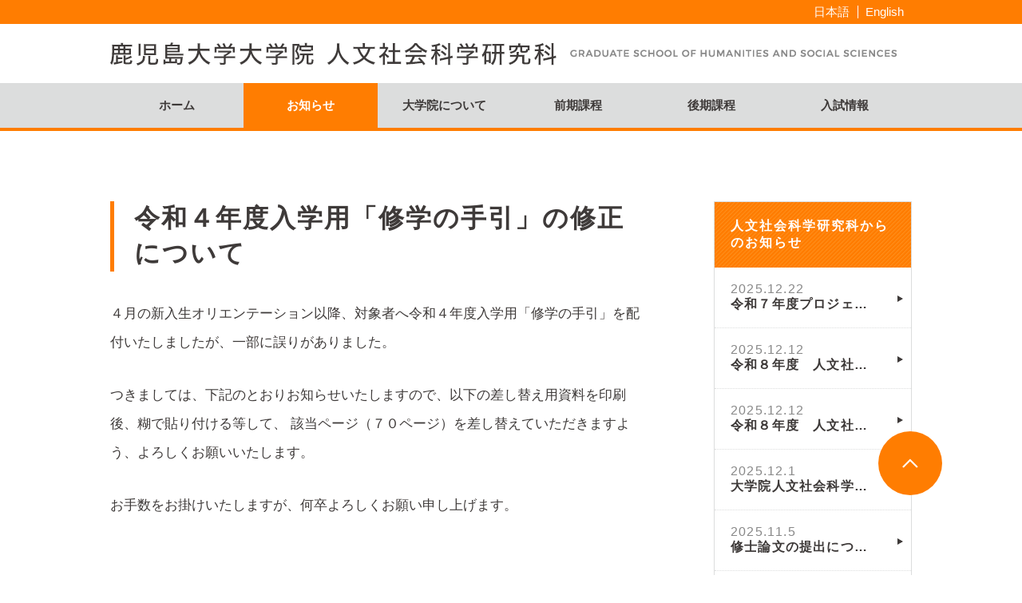

--- FILE ---
content_type: text/html; charset=UTF-8
request_url: https://gs.kadai-houbun.jp/information/20221021-01/
body_size: 28881
content:
<!DOCTYPE html>
<html lang="ja" class="no-js">
<head>
	<!-- Google tag (gtag.js) -->
	<script async src="https://www.googletagmanager.com/gtag/js?id=G-QMPQ15QBYQ"></script>
	<script>
	window.dataLayer = window.dataLayer || [];
	function gtag(){dataLayer.push(arguments);}
	gtag('js', new Date());

	gtag('config', 'G-QMPQ15QBYQ');
	</script>
	<meta charset="UTF-8">
	<meta name="viewport" content="width=device-width, initial-scale=1">
	<link rel="profile" href="//gmpg.org/xfn/11">
	<script>(function(html){html.className = html.className.replace(/\bno-js\b/,'js')})(document.documentElement);</script>
<meta name='robots' content='index, follow, max-image-preview:large, max-snippet:-1, max-video-preview:-1' />

	<!-- This site is optimized with the Yoast SEO plugin v20.8 - https://yoast.com/wordpress/plugins/seo/ -->
	<title>令和４年度入学用「修学の手引」の修正について - 鹿児島大学大学院 人文社会科学研究科</title>
	<meta name="description" content="Graduate School Of Humanities And Social Sciences" />
	<link rel="canonical" href="https://gs.kadai-houbun.jp/information/20221021-01/" />
	<meta property="og:locale" content="ja_JP" />
	<meta property="og:type" content="article" />
	<meta property="og:title" content="令和４年度入学用「修学の手引」の修正について - 鹿児島大学大学院 人文社会科学研究科" />
	<meta property="og:description" content="Graduate School Of Humanities And Social Sciences" />
	<meta property="og:url" content="https://gs.kadai-houbun.jp/information/20221021-01/" />
	<meta property="og:site_name" content="鹿児島大学大学院 人文社会科学研究科" />
	<meta property="article:modified_time" content="2022-10-21T08:26:03+00:00" />
	<meta property="og:image" content="https://gs.kadai-houbun.jp/engine/wp-content/uploads/2021/10/ogp.png" />
	<meta property="og:image:width" content="1200" />
	<meta property="og:image:height" content="630" />
	<meta property="og:image:type" content="image/png" />
	<meta name="twitter:card" content="summary_large_image" />
	<script type="application/ld+json" class="yoast-schema-graph">{"@context":"https://schema.org","@graph":[{"@type":"WebPage","@id":"https://gs.kadai-houbun.jp/information/20221021-01/","url":"https://gs.kadai-houbun.jp/information/20221021-01/","name":"令和４年度入学用「修学の手引」の修正について - 鹿児島大学大学院 人文社会科学研究科","isPartOf":{"@id":"https://gs.kadai-houbun.jp/#website"},"datePublished":"2022-10-21T08:17:43+00:00","dateModified":"2022-10-21T08:26:03+00:00","description":"Graduate School Of Humanities And Social Sciences","breadcrumb":{"@id":"https://gs.kadai-houbun.jp/information/20221021-01/#breadcrumb"},"inLanguage":"ja","potentialAction":[{"@type":"ReadAction","target":["https://gs.kadai-houbun.jp/information/20221021-01/"]}]},{"@type":"BreadcrumbList","@id":"https://gs.kadai-houbun.jp/information/20221021-01/#breadcrumb","itemListElement":[{"@type":"ListItem","position":1,"name":"ホーム","item":"https://gs.kadai-houbun.jp/"},{"@type":"ListItem","position":2,"name":"お知らせ","item":"https://gs.kadai-houbun.jp/information/"},{"@type":"ListItem","position":3,"name":"令和４年度入学用「修学の手引」の修正について"}]},{"@type":"WebSite","@id":"https://gs.kadai-houbun.jp/#website","url":"https://gs.kadai-houbun.jp/","name":"鹿児島大学大学院 人文社会科学研究科","description":"Graduate School Of Humanities And Social Sciences","publisher":{"@id":"https://gs.kadai-houbun.jp/#organization"},"potentialAction":[{"@type":"SearchAction","target":{"@type":"EntryPoint","urlTemplate":"https://gs.kadai-houbun.jp/?s={search_term_string}"},"query-input":"required name=search_term_string"}],"inLanguage":"ja"},{"@type":"Organization","@id":"https://gs.kadai-houbun.jp/#organization","name":"鹿児島大学大学院 人文社会科学研究科","url":"https://gs.kadai-houbun.jp/","logo":{"@type":"ImageObject","inLanguage":"ja","@id":"https://gs.kadai-houbun.jp/#/schema/logo/image/","url":"https://gs.kadai-houbun.jp/engine/wp-content/uploads/2021/10/ogp.png","contentUrl":"https://gs.kadai-houbun.jp/engine/wp-content/uploads/2021/10/ogp.png","width":1200,"height":630,"caption":"鹿児島大学大学院 人文社会科学研究科"},"image":{"@id":"https://gs.kadai-houbun.jp/#/schema/logo/image/"}}]}</script>
	<!-- / Yoast SEO plugin. -->


<link rel='dns-prefetch' href='//maps.googleapis.com' />
<link rel='dns-prefetch' href='//fonts.googleapis.com' />
<link rel="alternate" type="application/rss+xml" title="鹿児島大学大学院 人文社会科学研究科 &raquo; フィード" href="https://gs.kadai-houbun.jp/feed/" />
<link rel="alternate" type="application/rss+xml" title="鹿児島大学大学院 人文社会科学研究科 &raquo; コメントフィード" href="https://gs.kadai-houbun.jp/comments/feed/" />
<link rel='stylesheet' id='outputCss-css' href='https://gs.kadai-houbun.jp/engine/wp-content/themes/gs-kadai/css/output.css?ver=1.0' type='text/css' media='all' />
<link rel='stylesheet' id='wp-block-library-css' href='https://gs.kadai-houbun.jp/engine/wp-includes/css/dist/block-library/style.min.css?ver=6.2.8' type='text/css' media='all' />
<link rel='stylesheet' id='classic-theme-styles-css' href='https://gs.kadai-houbun.jp/engine/wp-includes/css/classic-themes.min.css?ver=6.2.8' type='text/css' media='all' />
<style id='global-styles-inline-css' type='text/css'>
body{--wp--preset--color--black: #000000;--wp--preset--color--cyan-bluish-gray: #abb8c3;--wp--preset--color--white: #ffffff;--wp--preset--color--pale-pink: #f78da7;--wp--preset--color--vivid-red: #cf2e2e;--wp--preset--color--luminous-vivid-orange: #ff6900;--wp--preset--color--luminous-vivid-amber: #fcb900;--wp--preset--color--light-green-cyan: #7bdcb5;--wp--preset--color--vivid-green-cyan: #00d084;--wp--preset--color--pale-cyan-blue: #8ed1fc;--wp--preset--color--vivid-cyan-blue: #0693e3;--wp--preset--color--vivid-purple: #9b51e0;--wp--preset--gradient--vivid-cyan-blue-to-vivid-purple: linear-gradient(135deg,rgba(6,147,227,1) 0%,rgb(155,81,224) 100%);--wp--preset--gradient--light-green-cyan-to-vivid-green-cyan: linear-gradient(135deg,rgb(122,220,180) 0%,rgb(0,208,130) 100%);--wp--preset--gradient--luminous-vivid-amber-to-luminous-vivid-orange: linear-gradient(135deg,rgba(252,185,0,1) 0%,rgba(255,105,0,1) 100%);--wp--preset--gradient--luminous-vivid-orange-to-vivid-red: linear-gradient(135deg,rgba(255,105,0,1) 0%,rgb(207,46,46) 100%);--wp--preset--gradient--very-light-gray-to-cyan-bluish-gray: linear-gradient(135deg,rgb(238,238,238) 0%,rgb(169,184,195) 100%);--wp--preset--gradient--cool-to-warm-spectrum: linear-gradient(135deg,rgb(74,234,220) 0%,rgb(151,120,209) 20%,rgb(207,42,186) 40%,rgb(238,44,130) 60%,rgb(251,105,98) 80%,rgb(254,248,76) 100%);--wp--preset--gradient--blush-light-purple: linear-gradient(135deg,rgb(255,206,236) 0%,rgb(152,150,240) 100%);--wp--preset--gradient--blush-bordeaux: linear-gradient(135deg,rgb(254,205,165) 0%,rgb(254,45,45) 50%,rgb(107,0,62) 100%);--wp--preset--gradient--luminous-dusk: linear-gradient(135deg,rgb(255,203,112) 0%,rgb(199,81,192) 50%,rgb(65,88,208) 100%);--wp--preset--gradient--pale-ocean: linear-gradient(135deg,rgb(255,245,203) 0%,rgb(182,227,212) 50%,rgb(51,167,181) 100%);--wp--preset--gradient--electric-grass: linear-gradient(135deg,rgb(202,248,128) 0%,rgb(113,206,126) 100%);--wp--preset--gradient--midnight: linear-gradient(135deg,rgb(2,3,129) 0%,rgb(40,116,252) 100%);--wp--preset--duotone--dark-grayscale: url('#wp-duotone-dark-grayscale');--wp--preset--duotone--grayscale: url('#wp-duotone-grayscale');--wp--preset--duotone--purple-yellow: url('#wp-duotone-purple-yellow');--wp--preset--duotone--blue-red: url('#wp-duotone-blue-red');--wp--preset--duotone--midnight: url('#wp-duotone-midnight');--wp--preset--duotone--magenta-yellow: url('#wp-duotone-magenta-yellow');--wp--preset--duotone--purple-green: url('#wp-duotone-purple-green');--wp--preset--duotone--blue-orange: url('#wp-duotone-blue-orange');--wp--preset--font-size--small: 13px;--wp--preset--font-size--medium: 20px;--wp--preset--font-size--large: 36px;--wp--preset--font-size--x-large: 42px;--wp--preset--spacing--20: 0.44rem;--wp--preset--spacing--30: 0.67rem;--wp--preset--spacing--40: 1rem;--wp--preset--spacing--50: 1.5rem;--wp--preset--spacing--60: 2.25rem;--wp--preset--spacing--70: 3.38rem;--wp--preset--spacing--80: 5.06rem;--wp--preset--shadow--natural: 6px 6px 9px rgba(0, 0, 0, 0.2);--wp--preset--shadow--deep: 12px 12px 50px rgba(0, 0, 0, 0.4);--wp--preset--shadow--sharp: 6px 6px 0px rgba(0, 0, 0, 0.2);--wp--preset--shadow--outlined: 6px 6px 0px -3px rgba(255, 255, 255, 1), 6px 6px rgba(0, 0, 0, 1);--wp--preset--shadow--crisp: 6px 6px 0px rgba(0, 0, 0, 1);}:where(.is-layout-flex){gap: 0.5em;}body .is-layout-flow > .alignleft{float: left;margin-inline-start: 0;margin-inline-end: 2em;}body .is-layout-flow > .alignright{float: right;margin-inline-start: 2em;margin-inline-end: 0;}body .is-layout-flow > .aligncenter{margin-left: auto !important;margin-right: auto !important;}body .is-layout-constrained > .alignleft{float: left;margin-inline-start: 0;margin-inline-end: 2em;}body .is-layout-constrained > .alignright{float: right;margin-inline-start: 2em;margin-inline-end: 0;}body .is-layout-constrained > .aligncenter{margin-left: auto !important;margin-right: auto !important;}body .is-layout-constrained > :where(:not(.alignleft):not(.alignright):not(.alignfull)){max-width: var(--wp--style--global--content-size);margin-left: auto !important;margin-right: auto !important;}body .is-layout-constrained > .alignwide{max-width: var(--wp--style--global--wide-size);}body .is-layout-flex{display: flex;}body .is-layout-flex{flex-wrap: wrap;align-items: center;}body .is-layout-flex > *{margin: 0;}:where(.wp-block-columns.is-layout-flex){gap: 2em;}.has-black-color{color: var(--wp--preset--color--black) !important;}.has-cyan-bluish-gray-color{color: var(--wp--preset--color--cyan-bluish-gray) !important;}.has-white-color{color: var(--wp--preset--color--white) !important;}.has-pale-pink-color{color: var(--wp--preset--color--pale-pink) !important;}.has-vivid-red-color{color: var(--wp--preset--color--vivid-red) !important;}.has-luminous-vivid-orange-color{color: var(--wp--preset--color--luminous-vivid-orange) !important;}.has-luminous-vivid-amber-color{color: var(--wp--preset--color--luminous-vivid-amber) !important;}.has-light-green-cyan-color{color: var(--wp--preset--color--light-green-cyan) !important;}.has-vivid-green-cyan-color{color: var(--wp--preset--color--vivid-green-cyan) !important;}.has-pale-cyan-blue-color{color: var(--wp--preset--color--pale-cyan-blue) !important;}.has-vivid-cyan-blue-color{color: var(--wp--preset--color--vivid-cyan-blue) !important;}.has-vivid-purple-color{color: var(--wp--preset--color--vivid-purple) !important;}.has-black-background-color{background-color: var(--wp--preset--color--black) !important;}.has-cyan-bluish-gray-background-color{background-color: var(--wp--preset--color--cyan-bluish-gray) !important;}.has-white-background-color{background-color: var(--wp--preset--color--white) !important;}.has-pale-pink-background-color{background-color: var(--wp--preset--color--pale-pink) !important;}.has-vivid-red-background-color{background-color: var(--wp--preset--color--vivid-red) !important;}.has-luminous-vivid-orange-background-color{background-color: var(--wp--preset--color--luminous-vivid-orange) !important;}.has-luminous-vivid-amber-background-color{background-color: var(--wp--preset--color--luminous-vivid-amber) !important;}.has-light-green-cyan-background-color{background-color: var(--wp--preset--color--light-green-cyan) !important;}.has-vivid-green-cyan-background-color{background-color: var(--wp--preset--color--vivid-green-cyan) !important;}.has-pale-cyan-blue-background-color{background-color: var(--wp--preset--color--pale-cyan-blue) !important;}.has-vivid-cyan-blue-background-color{background-color: var(--wp--preset--color--vivid-cyan-blue) !important;}.has-vivid-purple-background-color{background-color: var(--wp--preset--color--vivid-purple) !important;}.has-black-border-color{border-color: var(--wp--preset--color--black) !important;}.has-cyan-bluish-gray-border-color{border-color: var(--wp--preset--color--cyan-bluish-gray) !important;}.has-white-border-color{border-color: var(--wp--preset--color--white) !important;}.has-pale-pink-border-color{border-color: var(--wp--preset--color--pale-pink) !important;}.has-vivid-red-border-color{border-color: var(--wp--preset--color--vivid-red) !important;}.has-luminous-vivid-orange-border-color{border-color: var(--wp--preset--color--luminous-vivid-orange) !important;}.has-luminous-vivid-amber-border-color{border-color: var(--wp--preset--color--luminous-vivid-amber) !important;}.has-light-green-cyan-border-color{border-color: var(--wp--preset--color--light-green-cyan) !important;}.has-vivid-green-cyan-border-color{border-color: var(--wp--preset--color--vivid-green-cyan) !important;}.has-pale-cyan-blue-border-color{border-color: var(--wp--preset--color--pale-cyan-blue) !important;}.has-vivid-cyan-blue-border-color{border-color: var(--wp--preset--color--vivid-cyan-blue) !important;}.has-vivid-purple-border-color{border-color: var(--wp--preset--color--vivid-purple) !important;}.has-vivid-cyan-blue-to-vivid-purple-gradient-background{background: var(--wp--preset--gradient--vivid-cyan-blue-to-vivid-purple) !important;}.has-light-green-cyan-to-vivid-green-cyan-gradient-background{background: var(--wp--preset--gradient--light-green-cyan-to-vivid-green-cyan) !important;}.has-luminous-vivid-amber-to-luminous-vivid-orange-gradient-background{background: var(--wp--preset--gradient--luminous-vivid-amber-to-luminous-vivid-orange) !important;}.has-luminous-vivid-orange-to-vivid-red-gradient-background{background: var(--wp--preset--gradient--luminous-vivid-orange-to-vivid-red) !important;}.has-very-light-gray-to-cyan-bluish-gray-gradient-background{background: var(--wp--preset--gradient--very-light-gray-to-cyan-bluish-gray) !important;}.has-cool-to-warm-spectrum-gradient-background{background: var(--wp--preset--gradient--cool-to-warm-spectrum) !important;}.has-blush-light-purple-gradient-background{background: var(--wp--preset--gradient--blush-light-purple) !important;}.has-blush-bordeaux-gradient-background{background: var(--wp--preset--gradient--blush-bordeaux) !important;}.has-luminous-dusk-gradient-background{background: var(--wp--preset--gradient--luminous-dusk) !important;}.has-pale-ocean-gradient-background{background: var(--wp--preset--gradient--pale-ocean) !important;}.has-electric-grass-gradient-background{background: var(--wp--preset--gradient--electric-grass) !important;}.has-midnight-gradient-background{background: var(--wp--preset--gradient--midnight) !important;}.has-small-font-size{font-size: var(--wp--preset--font-size--small) !important;}.has-medium-font-size{font-size: var(--wp--preset--font-size--medium) !important;}.has-large-font-size{font-size: var(--wp--preset--font-size--large) !important;}.has-x-large-font-size{font-size: var(--wp--preset--font-size--x-large) !important;}
.wp-block-navigation a:where(:not(.wp-element-button)){color: inherit;}
:where(.wp-block-columns.is-layout-flex){gap: 2em;}
.wp-block-pullquote{font-size: 1.5em;line-height: 1.6;}
</style>
<link rel='stylesheet' id='wp-pagenavi-css' href='https://gs.kadai-houbun.jp/engine/wp-content/plugins/wp-pagenavi/pagenavi-css.css?ver=2.70' type='text/css' media='all' />
<link rel='stylesheet' id='twentysixteen-fonts-css' href='https://fonts.googleapis.com/css?family=Merriweather%3A400%2C700%2C900%2C400italic%2C700italic%2C900italic%7CInconsolata%3A400&#038;subset=latin%2Clatin-ext' type='text/css' media='all' />
<link rel='stylesheet' id='genericons-css' href='https://gs.kadai-houbun.jp/engine/wp-content/themes/gs-kadai/genericons/genericons.css?ver=3.4.1' type='text/css' media='all' />
<link rel='stylesheet' id='twentysixteen-style-css' href='https://gs.kadai-houbun.jp/engine/wp-content/themes/gs-kadai/style.css?ver=6.2.8' type='text/css' media='all' />
<script type='text/javascript' src='https://gs.kadai-houbun.jp/engine/wp-includes/js/jquery/jquery.min.js?ver=3.6.4' id='jquery-core-js'></script>
<script type='text/javascript' src='https://gs.kadai-houbun.jp/engine/wp-includes/js/jquery/jquery-migrate.min.js?ver=3.4.0' id='jquery-migrate-js'></script>
<script type='text/javascript' src='https://gs.kadai-houbun.jp/engine/wp-content/themes/gs-kadai/js/common.js?ver=1.0' id='commonProp-js'></script>
<script type='text/javascript' src='https://maps.googleapis.com/maps/api/js?key=AIzaSyBcqyt4tpda3Iu9pe_z-tZPg3cEiHs03TM&#038;callback=initMap&#038;ver=1.0' id='google-maps-js'></script>
<script type='text/javascript' src='https://gs.kadai-houbun.jp/engine/wp-content/themes/gs-kadai/js/html5.js?ver=3.7.3' id='twentysixteen-html5-js'></script>
<link rel="https://api.w.org/" href="https://gs.kadai-houbun.jp/wp-json/" /><link rel="EditURI" type="application/rsd+xml" title="RSD" href="https://gs.kadai-houbun.jp/engine/xmlrpc.php?rsd" />
<link rel='shortlink' href='https://gs.kadai-houbun.jp/?p=1417' />
<link rel="alternate" type="application/json+oembed" href="https://gs.kadai-houbun.jp/wp-json/oembed/1.0/embed?url=https%3A%2F%2Fgs.kadai-houbun.jp%2Finformation%2F20221021-01%2F" />
<link rel="alternate" type="text/xml+oembed" href="https://gs.kadai-houbun.jp/wp-json/oembed/1.0/embed?url=https%3A%2F%2Fgs.kadai-houbun.jp%2Finformation%2F20221021-01%2F&#038;format=xml" />
<style type="text/css">.recentcomments a{display:inline !important;padding:0 !important;margin:0 !important;}</style>	<style>
		#commonPartsWrap .gmapWrap iframe {
			height: 378px !important;
		}
	</style>
</head>
<body class="information-template-default single single-information postid-1417">
	<div id="page" class="site">
		<div class="site-inner">
			<header id="masthead" class="site-header" role="banner">
				<div class="lang-navigation">
					<nav class="container">
						<ul>
							<li><a href="https://gs.kadai-houbun.jp">日本語</a></li>
							<li><a href="https://gs.kadai-houbun.jp/en/">English</a></li>
						</ul>
					</nav>
				</div>
													<div class="site-branding container">
						<div class="row cf">
							<h1 class="site-title col-3" >
																	<a href="https://gs.kadai-houbun.jp/" rel="home">鹿児島大学大学院 人文社会科学研究科</a>
															</h1>
							<span class="col-9">Graduate School Of Humanities And Social Sciences</span>
						</div>
					</div><!-- .site-branding -->
					
				<nav id="site-navigation" class="main-navigation" role="navigation">
													<ul>
																<li><a href="https://gs.kadai-houbun.jp">ホーム</a></li>
								<li class="current"><a href="https://gs.kadai-houbun.jp/information/">お知らせ</a></li>
								<li><a href="https://gs.kadai-houbun.jp/about/">大学院について</a></li>
								<li><a href="https://gs.kadai-houbun.jp/first-half/">前期課程</a></li>
								<li><a href="https://gs.kadai-houbun.jp/second-half/">後期課程</a></li>
																<li><a href="https://gs.kadai-houbun.jp/exam/">入試情報</a></li>
							</ul>
										</nav>

			</header><!-- .site-header -->

			<div id="content" class="site-content">

<div id="primary" class="content-area">
	<div id="main" class="site-main container" role="main">
		<div class="row cf">
			<div id="main__body" class="col-8">

				<article id="">
					<h1 class="content_maintitle">令和４年度入学用「修学の手引」の修正について</h1>

					<div id="commonPartsWrap">
										<div class="cmRead"><p>４月の新入生オリエンテーション以降、対象者へ令和４年度入学用「修学の手引」を配付いたしましたが、一部に誤りがありました。</p>
<p>つきましては、下記のとおりお知らせいたしますので、以下の差し替え用資料を印刷後、糊で貼り付ける等して、 該当ページ（７０ページ）を差し替えていただきますよう、よろしくお願いいたします。</p>
<p>お手数をお掛けいたしますが、何卒よろしくお願い申し上げます。</p>
<p>&nbsp;</p>
<p style="text-align: center;">記</p>
<p>&nbsp;</p>
<p>【法学専攻】</p>
<p>「行政法務特論」「行政法務演習」の２科目を削除</p>
<p>※担当教員不在により令和４年度以降は不開講の科目のため</p>
<p style="text-align: right;">
<p>&nbsp;</p>
</div>
								<div class="pdfObj">
										<span>差し替え用資料</span>
					<p><a href="https://gs.kadai-houbun.jp/engine/wp-content/uploads/2022/10/sashikae.pdf" target="_blank">ダウンロードして見る</a></p>
				</div>
								<div class="cmRead"><p>&nbsp;</p>
<p>&nbsp;</p>
<p style="text-align: right;">以上</p>
</div>
				
					</div>
				</article>

			</div>
			<div id="main__side" class="col-3">
				<aside id="aside__info">
		<h2 class=""><a href="https://gs.kadai-houbun.jp/information/">人文社会科学研究科からのお知らせ</a></h2>
	<div id="aside__info__body" class="body">
			<article class="la">
			<span>2025.12.22</span>
			<h3><a href="https://gs.kadai-houbun.jp/information/project2025/" title="令和７年度プロジェクト研究報告会のオンライン開催について">令和７年度プロジェ…</a></h3>
		</article>
			<article class="la">
			<span>2025.12.12</span>
			<h3><a href="https://gs.kadai-houbun.jp/information/r8_zenki_kenkyu/" title="令和８年度　人文社会科学研究科【前期】研究生募集要項について">令和８年度　人文社…</a></h3>
		</article>
			<article class="la">
			<span>2025.12.12</span>
			<h3><a href="https://gs.kadai-houbun.jp/information/r8_zenki_kamokutou/" title="令和８年度　人文社会科学研究科【前期】科目等履修生募集要項について">令和８年度　人文社…</a></h3>
		</article>
			<article class="la">
			<span>2025.12.1</span>
			<h3><a href="https://gs.kadai-houbun.jp/information/%e5%a4%a7%e5%ad%a6%e9%99%a2%e4%ba%ba%e6%96%87%e7%a4%be%e4%bc%9a%e7%a7%91%e5%ad%a6%e7%a0%94%e7%a9%b6%e7%a7%91%e3%80%80%e9%95%b7%e6%9c%9f%e5%b1%a5%e4%bf%ae%e5%ad%a6%e7%94%9f%e5%88%b6%e5%ba%a6%e3%81%ae-4/" title="大学院人文社会科学研究科　長期履修学生制度の情報を掲載しました。">大学院人文社会科学…</a></h3>
		</article>
			<article class="la">
			<span>2025.11.5</span>
			<h3><a href="https://gs.kadai-houbun.jp/information/master202603/" title="修士論文の提出について情報を掲載しました。（令和８年３月博士前期課程修了予定者対象）">修士論文の提出につ…</a></h3>
		</article>
			<article class="la">
			<span>2025.10.31</span>
			<h3><a href="https://gs.kadai-houbun.jp/information/2026%e5%b9%b410%e6%9c%88%e5%85%a5%e5%ad%a6%e3%80%80%e4%ba%ba%e6%96%87%e7%a4%be%e4%bc%9a%e7%a7%91%e5%ad%a6%e7%a0%94%e7%a9%b6%e7%a7%91-%e5%a4%96%e5%9b%bd%e4%ba%ba%e7%95%99%e5%ad%a6%e7%94%9f%e7%89%b9/" title="2026年10月入学　人文社会科学研究科  外国人留学生特別選抜  指定校推薦入試  学生募集要項について">2026年10月入学　人…</a></h3>
		</article>
			<article class="la">
			<span>2025.10.9</span>
			<h3><a href="https://gs.kadai-houbun.jp/information/nyushiexp20251205/" title="令和８年度第Ⅱ期入試説明会のオンライン開催について">令和８年度第Ⅱ期入試…</a></h3>
		</article>
			<article class="la">
			<span>2025.9.8</span>
			<h3><a href="https://gs.kadai-houbun.jp/information/tyoki2025/" title="大学院人文社会科学研究科　「長期履修学生制度」履修期間変更（短縮）の情報を掲載しました。">大学院人文社会科学…</a></h3>
		</article>
			<article class="la">
			<span>2025.9.8</span>
			<h3><a href="https://gs.kadai-houbun.jp/information/daimoku202503/" title="大学院人文社会学研究科　「修士論文題目届」の情報を掲載しました。（人間環境文化論専攻・国際総合文化論専攻の令和７年度３月修了予定者対象）">大学院人文社会学研…</a></h3>
		</article>
			<article class="la">
			<span>2025.9.8</span>
			<h3><a href="https://gs.kadai-houbun.jp/information/doctor202510/" title="令和７年度後期　博士学位審査・博士学位予備審査ついて情報を掲載しました。">令和７年度後期　博…</a></h3>
		</article>
		</div>
</aside>
				<aside id="aside__banners">
		<figure>
		<a href="https://kadai-houbun.jp/houkei/" target="_self"><img src="https://gs.kadai-houbun.jp/engine/wp-content/uploads/2020/03/banner-side-houkeiyakai.png" /></a>
	</figure>
		<figure>
		<a href="https://kadai-houbun.jp/jinbun/" target="_self"><img src="https://gs.kadai-houbun.jp/engine/wp-content/uploads/2020/03/banner-side-jinbun2.png" /></a>
	</figure>
		<figure>
		<a href="https://gs.kadai-houbun.jp/engine/wp-content/uploads/2022/12/kagoshima-u-houbun-pnf-2022-07.pdf" target="_blank"><img src="https://gs.kadai-houbun.jp/engine/wp-content/uploads/2020/03/banner-pnf-s-1.png" /></a>
	</figure>
		<figure>
		<a href="https://kadai-houbun.jp/" target="_blank"><img src="https://gs.kadai-houbun.jp/engine/wp-content/uploads/2020/03/banner-houbun3-1.jpg" /></a>
	</figure>
		<figure>
		<a href="https://kadai-kingendai.jp/" target="_blank"><img src="https://gs.kadai-houbun.jp/engine/wp-content/uploads/2022/09/banner-side-kingendai.jpg" /></a>
	</figure>
		<figure>
		<a href="https://cotoami.kadai-houbun.jp/" target="_blank"><img src="https://gs.kadai-houbun.jp/engine/wp-content/uploads/2025/04/cotoami-side-banner.jpg" /></a>
	</figure>
		<figure>
		<a href="http://www.kagoshima-u.ac.jp/" target="_blank"><img src="https://gs.kadai-houbun.jp/engine/wp-content/uploads/2020/03/banner-side-ku.png" /></a>
	</figure>
		<figure>
		<a href="https://sb04.kuas.kagoshima-u.ac.jp/ac_syllabus/syl_list.php?cur_syz=3700&MY_F=_houbun" target="_blank"><img src="https://gs.kadai-houbun.jp/engine/wp-content/uploads/2020/03/banner-side-syllabus.png" /></a>
	</figure>
		<figure>
		<a href="https://kadai-houbun.jp/information/180402-2/" target="_self"><img src="https://gs.kadai-houbun.jp/engine/wp-content/uploads/2020/03/banner-kounin.jpg" /></a>
	</figure>
		<figure>
		<a href="https://kadai-houbun.jp/gakuseiguide/" target="_self"><img src="https://gs.kadai-houbun.jp/engine/wp-content/uploads/2020/03/gakuseiseikatsuannai-1.png" /></a>
	</figure>
	</aside>
			</div>
		</div>
	</div><!-- .site-main -->

</div><!-- .content-area -->

		</div><!-- .site-content -->

		<footer id="colophon" class="site-footer" role="contentinfo">
			<div class="site-info">
				<div class="container">
				<div class="row cf">
						<p id="pageTop"><a href="#">ページの上部へ</a></p>
						<div class="col-6">
																<h1 class="site-title"><a href="https://gs.kadai-houbun.jp/" rel="home">鹿児島大学大学院 人文社会科学研究科</a></h1>
																<p id="site-info__address">〒890-0065 鹿児島市郡元1-21-30</p>
																<style media="screen">
									#site-info__tel,
									#site-info__fax {
										display: block;
									}
									#site-info__fax {
										padding-left: 0 !important;
									}
								</style>
								<span id="site-info__tel">TEL 099-285-7646<small>（大学院係）</small> 099-285-7517<small>（総務係）</small></span>
								<span id="site-info__fax">FAX 099-285-3597<small>（大学院係）</small> 099-285-7609<small>（総務係）</small></span>

							
						</div>
						<div class="col-6">
							<nav>
								<ul>
									<li><a href="https://gs.kadai-houbun.jp/information/">お知らせ</a></li>
																		<li><a href="https://gs.kadai-houbun.jp/about/">大学院について</a></li>
									<li><a href="https://gs.kadai-houbun.jp/exam/">入試情報</a></li>
								</ul>
								<ul>
									<li><a href="https://gs.kadai-houbun.jp/first-half/">前期課程</a></li>
									<li><a href="https://gs.kadai-houbun.jp/second-half/">後期課程</a></li>
								</ul>
							</nav>
						</div>
					</div>
				</div>
			</div><!-- .site-info -->
			<p id="copy">Copyright &copy; 2026 Kagoshima University, Faculty of Law, Economics and Humanities. All Rights Reserved.</p>
		</footer><!-- .site-footer -->
	</div><!-- .site-inner -->
</div><!-- .site -->

<script type='text/javascript' id='twentysixteen-script-js-extra'>
/* <![CDATA[ */
var screenReaderText = {"expand":"\u30b5\u30d6\u30e1\u30cb\u30e5\u30fc\u3092\u5c55\u958b","collapse":"\u30b5\u30d6\u30e1\u30cb\u30e5\u30fc\u3092\u9589\u3058\u308b"};
/* ]]> */
</script>
<script type='text/javascript' src='https://gs.kadai-houbun.jp/engine/wp-content/themes/gs-kadai/js/functions.js?ver=20151204' id='twentysixteen-script-js'></script>
</body>
</html>


--- FILE ---
content_type: text/css
request_url: https://gs.kadai-houbun.jp/engine/wp-content/themes/gs-kadai/css/output.css?ver=1.0
body_size: 105338
content:
@charset "UTF-8";
/*
	color
*/
/*
	font指定
*/
html {
  font-size: 62.5%; }

body {
  font-size: 10px;
  font-size: 1.0rem;
  -webkit-text-size-adjust: 100%;
  min-width: 1200px;
  word-break: break-word; }

body #page {
  font-family: "游ゴシック","YuGothic","Hiragino Kaku Gothic ProN","Hiragino Kaku Gothic Pro","ＭＳ ゴシック",sans-serif;
  color: #3e3a39; }

body #page .site-inner #masthead .site-branding {
  height: 74px;
  padding-top: 23px; }

body #page .site-inner #masthead .site-branding h1 {
  width: 578px; }

body #page .site-inner #masthead .site-branding h1 a {
  width: 564px;
  height: 0;
  display: block;
  padding: 30px 0 0;
  overflow: hidden;
  background-color: transparent;
  background-image: url("../images/common/header/headLogo.png");
  background-position: 0 0;
  background-repeat: no-repeat; }

body #page .site-inner #masthead .site-branding span {
  float: left !important;
  width: 409px !important;
  height: 0;
  display: block;
  padding: 28px 0 0;
  overflow: hidden;
  background-color: transparent;
  background-image: url("../images/common/header/dis.png");
  background-position: 0 50%;
  background-repeat: no-repeat; }

body #page .site-inner #masthead #site-navigation {
  margin-bottom: 88px;
  background: #dcdddd;
  height: 60px;
  border-bottom: 4px solid #ff7d01; }

body #page .site-inner #masthead #site-navigation ul {
  width: 1004px;
  margin: 0 auto;
  display: -webkit-box;
  display: -ms-flexbox;
  display: flex;
  -ms-flex-pack: distribute;
  justify-content: space-around; }

body #page .site-inner #masthead #site-navigation ul li {
  width: 100%;
  height: 56px;
  line-height: 1.2;
  text-align: center;
  font-size: 15px;
  font-size: 1.5rem;
  font-weight: bold;
  position: relative; }

body #page .site-inner #masthead #site-navigation ul li a {
  text-decoration: none;
  color: #3e3a39;
  display: -webkit-box;
  display: -ms-flexbox;
  display: flex;
  -webkit-box-align: center;
  -ms-flex-align: center;
  align-items: center;
  -webkit-box-pack: center;
  -ms-flex-pack: center;
  justify-content: center;
  height: 56px;
  background: #dcdddd;
  -webkit-transition: background-color 0.2s linear;
  -moz-transition: background-color 0.2s linear;
  -o-transition: background-color 0.2s linear;
  transition: background-color 0.2s linear; }
  @media all and (-ms-high-contrast: none) {
    body #page .site-inner #masthead #site-navigation ul li a {
      padding-top: 6px; } }

body #page .site-inner #masthead #site-navigation ul li:hover a {
  background: #ff7d01;
  color: #fff; }

body #page .site-inner #masthead #site-navigation ul li ul {
  border-top: 4px solid #ff7d01;
  top: 56px;
  left: 0;
  position: absolute;
  z-index: 30;
  width: 167px;
  background: #fff;
  display: none; }

body #page .site-inner #masthead #site-navigation ul li ul li {
  margin-top: 2px;
  text-align: left;
  font-size: 12px;
  font-size: 1.2rem;
  line-height: 1.4;
  height: auto;
  background: #f2f2f2; }

body #page .site-inner #masthead #site-navigation ul li ul li:first-child {
  margin-top: 0; }

body #page .site-inner #masthead #site-navigation ul li ul li a {
  padding: 13px 10px 13px 22px;
  background: #f2f2f2 !important;
  height: auto !important;
  width: 100% !important; }

body #page .site-inner #masthead #site-navigation ul li ul li:before {
  content: "";
  position: absolute;
  top: 50%;
  margin-top: -4px;
  left: 10px;
  width: 0;
  height: 0;
  border-style: solid;
  border-width: 4px 0 4px 6.9px;
  border-color: transparent transparent transparent #3e3a39;
  -webkit-transition: box-shadow 0.2s linear;
  -moz-transition: box-shadow 0.2s linear;
  -webkit-transition: -webkit-box-shadow 0.2s linear;
  transition: -webkit-box-shadow 0.2s linear;
  -o-transition: box-shadow 0.2s linear;
  transition: box-shadow 0.2s linear;
  transition: box-shadow 0.2s linear, -webkit-box-shadow 0.2s linear; }

body #page .site-inner #masthead #site-navigation ul li ul li.law a {
  color: #6bad00 !important; }

body #page .site-inner #masthead #site-navigation ul li ul li.law:before {
  border-color: transparent transparent transparent #6bad00; }

body #page .site-inner #masthead #site-navigation ul li ul li.human a {
  color: #bd3d00 !important; }

body #page .site-inner #masthead #site-navigation ul li ul li.human:before {
  border-color: transparent transparent transparent #bd3d00; }

body #page .site-inner #content #main.container #main__side {
  float: right; }

body #page .site-inner #colophon {
  padding-top: 70px; }

body #page .site-inner #colophon #pageTop {
  width: 80px;
  height: 80px;
  background: #ff7d01;
  border-radius: 50%;
  -moz-border-radius: 50%;
  -webkit-border-radius: 50%;
  cursor: pointer;
  -webkit-transition: background-color 0.2s linear;
  -moz-transition: background-color 0.2s linear;
  -o-transition: background-color 0.2s linear;
  transition: background-color 0.2s linear;
  position: fixed;
  bottom: 100px;
  right: 0;
  z-index: 999999;
  margin-right: 100px;
  -webkit-transition: .5s ease;
  -o-transition: .5s ease;
  transition: .5s ease; }

body #page .site-inner #colophon #pageTop a {
  display: block;
  height: 0;
  display: block;
  padding: 80px 0 0;
  overflow: hidden;
  background-color: transparent;
  background-image: url("../images/common/parts/pageTopArr.png");
  background-position: 50% 50%;
  background-repeat: no-repeat; }

body #page .site-inner #colophon #pageTop:hover {
  width: 80px;
  height: 80px;
  opacity: .8; }

body #page .site-inner #colophon .site-info {
  background: url("../images/common/parts/grayBorder.png");
  padding-top: 55px;
  padding-bottom: 50px; }

body #page .site-inner #colophon .site-info h1 {
  padding-bottom: 25px; }

body #page .site-inner #colophon .site-info h1 a {
  font-size: 2.4rem;
  line-height: 1.5;
  color: #3e3a39;
  text-decoration: none;
  letter-spacing: .13em; }
  @media all and (-ms-high-contrast: none) {
    body #page .site-inner #colophon .site-info h1 a {
      font-weight: bold; } }

body #page .site-inner #colophon .site-info #site-info__address {
  padding-bottom: 5px;
  font-size: 16px;
  font-size: 1.6rem; }

body #page .site-inner #colophon .site-info #site-info__tel {
  font-size: 20px;
  font-size: 2rem;
  font-weight: bold; }

body #page .site-inner #colophon .site-info #site-info__fax {
  font-size: 20px;
  font-size: 2rem;
  font-weight: bold;
  padding-left: 33px; }

body #page .site-inner #colophon .site-info nav ul {
  width: 200px;
  float: left; }

body #page .site-inner #colophon .site-info nav li {
  line-height: 1;
  list-style-position: inside;
  list-style-image: url("../images/common/parts/footList.png");
  font-size: 14px;
  font-size: 1.4rem;
  font-weight: bold;
  padding-bottom: 15px; }

body #page .site-inner #colophon .site-info nav li a {
  color: #3e3a39;
  text-decoration: none;
  -webkit-transition: color 0.2s linear;
  -moz-transition: color 0.2s linear;
  -o-transition: color 0.2s linear;
  transition: color 0.2s linear; }

body #page .site-inner #colophon .site-info nav li a:hover {
  color: #ef9b00; }

body #page .site-inner #colophon #copy {
  height: 40px;
  line-height: 40px;
  text-align: center;
  background: #ff7d01;
  font-size: 12px;
  font-size: 1.2rem;
  color: #fff; }

/*
	common
*/
.content_maintitle {
  font-size: 32px;
  font-size: 3.2rem;
  border-left: 5px solid #ff7d01;
  padding-left: 25px;
  font-weight: bold;
  letter-spacing: 2px; }
  .content_maintitle a {
    color: #3e3a39;
    text-decoration: none;
    -webkit-transition: 0.2s ease-in-out;
    -o-transition: 0.2s ease-in-out;
    transition: 0.2s ease-in-out; }
    .content_maintitle a:hover {
      opacity: 0.7; }

body.post-type-archive-professors #professorsIndex #professorsIndex__body,
body.tax-course #professorsIndex #professorsIndex__body {
  padding-top: 70px; }

body.post-type-archive-professors #professorsIndex #professorsIndex__body h2,
body.tax-course #professorsIndex #professorsIndex__body h2 {
  margin-bottom: 15px;
  background: url("../images/common/parts/grayBorder.png");
  height: 75px;
  line-height: 75px;
  font-weight: bold;
  color: #3d3938;
  font-size: 26px;
  font-size: 2.6rem;
  letter-spacing: 2px; }

body.post-type-archive-professors #professorsIndex #professorsIndex__body h2 span,
body.tax-course #professorsIndex #professorsIndex__body h2 span {
  padding: 0 25px;
  display: block;
  text-indent: 45px;
  background: url("../images/professors/pIcon.png") 25px 50% no-repeat; }

body.post-type-archive-professors #professorsIndex #professorsIndex__body .professorsIndex__row,
body.tax-course #professorsIndex #professorsIndex__body .professorsIndex__row {
  padding-top: 10px;
  margin-right: -5px;
  margin-left: -5px;
  height: 100%;
  display: table; }

body.post-type-archive-professors #professorsIndex #professorsIndex__body .professorsIndex__row article,
body.tax-course #professorsIndex #professorsIndex__body .professorsIndex__row article {
  width: 226px;
  padding: 0 5px;
  position: relative;
  display: table-cell;
  table-layout: fixed; }

body.post-type-archive-professors #professorsIndex #professorsIndex__body .professorsIndex__row article .professors__content.human:hover .professors__outer,
body.tax-course #professorsIndex #professorsIndex__body .professorsIndex__row article .professors__content.human:hover .professors__outer {
  background-color: #bd3d00; }

body.post-type-archive-professors #professorsIndex #professorsIndex__body .professorsIndex__row article .professors__content.human .professors__inner span.course,
body.tax-course #professorsIndex #professorsIndex__body .professorsIndex__row article .professors__content.human .professors__inner span.course {
  background: #bd3d00 !important; }

body.post-type-archive-professors #professorsIndex #professorsIndex__body .professorsIndex__row article .professors__content,
body.tax-course #professorsIndex #professorsIndex__body .professorsIndex__row article .professors__content {
  cursor: pointer;
  height: 100%;
  background-image: url("../images/professors/webBorder.png"); }

body.post-type-archive-professors #professorsIndex #professorsIndex__body .professorsIndex__row article .professors__content .professors__outer,
body.tax-course #professorsIndex #professorsIndex__body .professorsIndex__row article .professors__content .professors__outer {
  height: 100%;
  padding: 5px;
  -webkit-transition: background-color 0.2s linear;
  -moz-transition: background-color 0.2s linear;
  -o-transition: background-color 0.2s linear;
  transition: background-color 0.2s linear; }

body.post-type-archive-professors #professorsIndex #professorsIndex__body .professorsIndex__row article .professors__content .professors__outer .professors__inner,
body.tax-course #professorsIndex #professorsIndex__body .professorsIndex__row article .professors__content .professors__outer .professors__inner {
  padding: 15px;
  height: 100%;
  background: #fff; }

body.post-type-archive-professors #professorsIndex #professorsIndex__body .professorsIndex__row article .professors__content .professors__outer .professors__inner span.course,
body.tax-course #professorsIndex #professorsIndex__body .professorsIndex__row article .professors__content .professors__outer .professors__inner span.course {
  display: block;
  color: #fff;
  font-size: 11px;
  font-size: 1.1rem;
  height: 23px;
  line-height: 23px;
  background: #6bad00;
  text-indent: 8px;
  margin-bottom: 15px; }

body.post-type-archive-professors #professorsIndex #professorsIndex__body .professorsIndex__row article .professors__content .professors__outer .professors__inner h3,
body.tax-course #professorsIndex #professorsIndex__body .professorsIndex__row article .professors__content .professors__outer .professors__inner h3 {
  font-weight: bold;
  font-size: 18px;
  font-size: 1.8rem;
  margin-bottom: 5px;
  color: #3d3938; }

body.post-type-archive-professors #professorsIndex #professorsIndex__body .professorsIndex__row article .professors__content .professors__outer .professors__inner h3 a,
body.tax-course #professorsIndex #professorsIndex__body .professorsIndex__row article .professors__content .professors__outer .professors__inner h3 a {
  text-decoration: none;
  color: #3d3938; }

body.post-type-archive-professors #professorsIndex #professorsIndex__body .professorsIndex__row article .professors__content .professors__outer .professors__inner h3 a span,
body.tax-course #professorsIndex #professorsIndex__body .professorsIndex__row article .professors__content .professors__outer .professors__inner h3 a span {
  font-size: 12px;
  font-size: 1.2rem;
  padding-left: 0.5em; }

body.post-type-archive-professors #professorsIndex #professorsIndex__body .professorsIndex__row article .professors__content .professors__outer .professors__inner em,
body.tax-course #professorsIndex #professorsIndex__body .professorsIndex__row article .professors__content .professors__outer .professors__inner em {
  color: #898989;
  font-family: "Montserrat Light", sans-serif;
  font-style: normal;
  font-size: 12px;
  font-size: 1.2rem; }

body.post-type-archive-professors #professorsIndex #professorsIndex__body .professorsIndex__row article .professors__content:hover .professors__outer,
body.tax-course #professorsIndex #professorsIndex__body .professorsIndex__row article .professors__content:hover .professors__outer {
  background-color: #6bad00; }

body.post-type-archive-professors #professorsIndex #courseNav,
body.tax-course #professorsIndex #courseNav {
  padding-top: 80px; }

body.post-type-archive-professors #professorsIndex #courseNav li,
body.tax-course #professorsIndex #courseNav li {
  width: 328px;
  height: 48px;
  float: left;
  padding: 0 23px;
  border-radius: 5px;
  -moz-border-radius: 5px;
  -webkit-border-radius: 5px;
  cursor: pointer;
  margin-bottom: 10px;
  position: relative;
  letter-spacing: 1.2px; }

body.post-type-archive-professors #professorsIndex #courseNav li a,
body.tax-course #professorsIndex #courseNav li a {
  position: relative;
  color: #fff;
  text-decoration: none;
  font-weight: bold;
  line-height: 48px;
  font-size: 18px;
  font-size: 1.8rem; }

body.post-type-archive-professors #professorsIndex #courseNav li span,
body.tax-course #professorsIndex #courseNav li span {
  position: absolute;
  top: 0;
  left: 0;
  border-radius: 5px;
  -moz-border-radius: 5px;
  -webkit-border-radius: 5px;
  width: 328px;
  height: 48px;
  background: url("../images/professors/pNavAce.png");
  filter: alpha(opactiy=0);
  opacity: 0;
  -webkit-transition: opacity 0.2s linear;
  -o-transition: opacity 0.2s linear;
  transition: opacity 0.2s linear; }

body.post-type-archive-professors #professorsIndex #courseNav li:hover span,
body.tax-course #professorsIndex #courseNav li:hover span {
  filter: alpha(opactiy=100);
  opacity: 1; }

body.post-type-archive-professors #professorsIndex #courseNav li.odd,
body.tax-course #professorsIndex #courseNav li.odd {
  margin-left: 5px; }

body.post-type-archive-professors #professorsIndex #courseNav li.even,
body.tax-course #professorsIndex #courseNav li.even {
  margin-right: 5px; }

body.post-type-archive-professors #professorsIndex #courseNav li#total,
body.tax-course #professorsIndex #courseNav li#total {
  background: #f09c00;
  box-shadow: 0 4px #ca8100;
  -moz-box-shadow: 0 4px #ca8100;
  -webkit-box-shadow: 0 4px #ca8100; }

body.post-type-archive-professors #professorsIndex #courseNav li.law,
body.tax-course #professorsIndex #courseNav li.law {
  background: #6bad00;
  box-shadow: 0 4px #608d00;
  -moz-box-shadow: 0 4px #608d00;
  -webkit-box-shadow: 0 4px #608d00; }

body.post-type-archive-professors #professorsIndex #courseNav li.human,
body.tax-course #professorsIndex #courseNav li.human {
  background: #bd3d00;
  box-shadow: 0 4px #863d00;
  -moz-box-shadow: 0 4px #863d00;
  -webkit-box-shadow: 0 4px #863d00; }

body.single-professors #professors.human header .professors__web .professors__web__content:hover .professors__web__outer {
  background-color: #bd3d00; }

body.single-professors #professors.human section .con_title {
  border-top: 3px solid #bd3d00;
  border-bottom: 3px solid #bd3d00; }

body.single-professors #professors.human #professors__have_project ul li {
  color: #bd3d00; }

body.single-professors #professors #moveIndex {
  float: left;
  width: 258px;
  height: 68px;
  padding: 0 23px;
  border-radius: 5px;
  -moz-border-radius: 5px;
  -webkit-border-radius: 5px;
  cursor: pointer;
  margin-bottom: 14px;
  position: relative;
  background: #f09c00;
  box-shadow: 0 4px #ca8100;
  -moz-box-shadow: 0 4px #ca8100;
  -webkit-box-shadow: 0 4px #ca8100; }

body.single-professors #professors #moveIndex a {
  position: relative;
  color: #fff;
  text-decoration: none;
  font-weight: bold;
  /* line-height: 68px; */
  /*     text-indent: 42px; */
  padding-top: 12px;
  padding-left: 47px;
  display: block;
  font-size: 19px;
  font-size: 1.9rem; }

body.single-professors #professors #moveIndex:before {
  content: "";
  position: absolute;
  top: 50%;
  left: 16px;
  width: 34px;
  height: 31px;
  margin-top: -15px;
  background: url("../images/professors/pIconMoveIndex.png") 0 50% no-repeat; }

body.single-professors #professors #moveIndex em {
  display: block;
  font-size: 13px;
  font-size: 1.3rem;
  font-style: normal; }

body.single-professors #professors #moveIndex span {
  position: absolute;
  top: 0;
  left: 0;
  border-radius: 5px;
  -moz-border-radius: 5px;
  -webkit-border-radius: 5px;
  width: 258px;
  height: 68px;
  background: url("../images/professors/pNavAce.png");
  filter: alpha(opactiy=0);
  opacity: 0;
  -webkit-transition: opacity 0.2s linear;
  -o-transition: opacity 0.2s linear;
  transition: opacity 0.2s linear; }

body.single-professors #professors #moveIndex:hover span {
  filter: alpha(opactiy=100);
  opacity: 1; }

body.single-professors #professors #backIndex {
  float: left;
  margin-right: 20px;
  width: 258px;
  height: 68px;
  padding: 0 23px;
  border-radius: 5px;
  -moz-border-radius: 5px;
  -webkit-border-radius: 5px;
  cursor: pointer;
  margin-bottom: 14px;
  position: relative;
  background: #f09c00;
  box-shadow: 0 4px #ca8100;
  -moz-box-shadow: 0 4px #ca8100;
  -webkit-box-shadow: 0 4px #ca8100; }

body.single-professors #professors #backIndex a {
  position: relative;
  color: #fff;
  text-decoration: none;
  font-weight: bold;
  line-height: 68px;
  text-indent: 42px;
  display: block;
  font-size: 19px;
  font-size: 1.9rem; }

body.single-professors #professors #backIndex:before {
  content: "";
  position: absolute;
  top: 50%;
  left: 23px;
  width: 23px;
  height: 34px;
  margin-top: -17px;
  background: url("../images/professors/pIconBackIndex.png") 0 50% no-repeat; }

body.single-professors #professors #backIndex span {
  position: absolute;
  top: 0;
  left: 0;
  border-radius: 5px;
  -moz-border-radius: 5px;
  -webkit-border-radius: 5px;
  width: 258px;
  height: 68px;
  background: url("../images/professors/pNavAce.png");
  filter: alpha(opactiy=0);
  opacity: 0;
  -webkit-transition: opacity 0.2s linear;
  -o-transition: opacity 0.2s linear;
  transition: opacity 0.2s linear; }

body.single-professors #professors #backIndex:hover span {
  filter: alpha(opactiy=100);
  opacity: 1; }

body.single-professors #professors section {
  padding-bottom: 60px; }

body.single-professors #professors section .con_title {
  font-size: 30px;
  font-size: 3rem;
  font-weight: bold;
  line-height: 89px;
  height: 89px;
  border-top: 3px solid #6aac00;
  border-bottom: 3px solid #6aac00;
  padding-left: 3px;
  padding-right: 3px;
  letter-spacing: 2px;
  margin-bottom: 36px; }

body.single-professors #professors section .cmRead {
  font-size: 17px;
  font-size: 1.7rem;
  line-height: 2.15; }

body.single-professors #professors section .cmRead p {
  margin-bottom: 30px; }

body.single-professors #professors section .cmRead p:last-child {
  margin: 0; }

body.single-professors #professors section .cmRead p a {
  text-decoration: none;
  color: #ef9b00; }

body.single-professors #professors section a {
  color: #888888;
  -webkit-transition: color 0.2s linear;
  -moz-transition: color 0.2s linear;
  -o-transition: color 0.2s linear;
  transition: color 0.2s linear; }

body.single-professors #professors section a:hover {
  color: #ffc34e; }

body.single-professors #professors #professors__book .professors__book__wrap {
  margin-top: 20px; }

body.single-professors #professors #professors__book .professors__book__wrap:first-child {
  margin: 0; }

body.single-professors #professors #professors__book .professors__book__wrap .moreRead {
  text-align: right;
  font-weight: bold;
  padding-top: 15px; }

body.single-professors #professors #professors__book .professors__book__wrap .moreRead a {
  color: #3e3a39;
  font-size: 14px;
  font-size: 1.4rem;
  text-decoration: none;
  display: inline-block; }

body.single-professors #professors #professors__book .professors__book__wrap .moreRead a:hover {
  color: #f09c00; }

body.single-professors #professors #professors__book .professors__book__wrap .moreRead a span {
  padding-right: 20px; }

body.single-professors #professors #professors__book .professors__book__wrap .moreRead a span {
  display: block;
  position: relative;
  -webkit-transition: color 0.2s linear;
  -moz-transition: color 0.2s linear;
  -o-transition: color 0.2s linear;
  transition: color 0.2s linear; }

body.single-professors #professors #professors__book .professors__book__wrap .moreRead a span:before {
  content: "";
  position: absolute;
  top: 50%;
  margin-top: -6px;
  right: 6px;
  height: 1px;
  width: 1px;
  -webkit-box-shadow: #f3f3f3 0 0,#878484 1px 0,#f3f3f3 2px 0,#fff 3px 0,#fff 4px 0,#fff 5px 0,#fff 6px 0,#9e9c9c 0 1px,#3e3a39 1px 1px,#625f5e 2px 1px,#f3f3f3 3px 1px,#fff 4px 1px,#fff 5px 1px,#fff 6px 1px,#f3f3f3 0 2px,#625f5e 1px 2px,#3e3a39 2px 2px,#625f5e 3px 2px,#f3f3f3 4px 2px,#fff 5px 2px,#fff 6px 2px,#fff 0 3px,#f3f3f3 1px 3px,#625f5e 2px 3px,#3e3a39 3px 3px,#625f5e 4px 3px,#f3f3f3 5px 3px,#fff 6px 3px,#fff 0 4px,#fff 1px 4px,#f3f3f3 2px 4px,#625f5e 3px 4px,#3e3a39 4px 4px,#625f5e 5px 4px,#f3f3f3 6px 4px,#fff 0 5px,#fff 1px 5px,#fff 2px 5px,#878484 3px 5px,#3e3a39 4px 5px,#3e3a39 5px 5px,#c2c1c1 6px 5px,#fff 0 6px,#fff 1px 6px,#878484 2px 6px,#3e3a39 3px 6px,#3e3a39 4px 6px,#b6b5b4 5px 6px,#fff 6px 6px,#fff 0 7px,#878484 1px 7px,#3e3a39 2px 7px,#3e3a39 3px 7px,#b6b5b4 4px 7px,#fff 5px 7px,#fff 6px 7px,#939190 0 8px,#3e3a39 1px 8px,#3e3a39 2px 8px,#b6b5b4 3px 8px,#fff 4px 8px,#fff 5px 8px,#fff 6px 8px,#dbdada 0 9px,#4a4645 1px 9px,#b6b5b4 2px 9px,#fff 3px 9px,#fff 4px 9px,#fff 5px 9px,#fff 6px 9px,#fff 0 10px,#f3f3f3 1px 10px,#fff 2px 10px,#fff 3px 10px,#fff 4px 10px,#fff 5px 10px,#fff 6px 10px;
  box-shadow: #f3f3f3 0 0,#878484 1px 0,#f3f3f3 2px 0,#fff 3px 0,#fff 4px 0,#fff 5px 0,#fff 6px 0,#9e9c9c 0 1px,#3e3a39 1px 1px,#625f5e 2px 1px,#f3f3f3 3px 1px,#fff 4px 1px,#fff 5px 1px,#fff 6px 1px,#f3f3f3 0 2px,#625f5e 1px 2px,#3e3a39 2px 2px,#625f5e 3px 2px,#f3f3f3 4px 2px,#fff 5px 2px,#fff 6px 2px,#fff 0 3px,#f3f3f3 1px 3px,#625f5e 2px 3px,#3e3a39 3px 3px,#625f5e 4px 3px,#f3f3f3 5px 3px,#fff 6px 3px,#fff 0 4px,#fff 1px 4px,#f3f3f3 2px 4px,#625f5e 3px 4px,#3e3a39 4px 4px,#625f5e 5px 4px,#f3f3f3 6px 4px,#fff 0 5px,#fff 1px 5px,#fff 2px 5px,#878484 3px 5px,#3e3a39 4px 5px,#3e3a39 5px 5px,#c2c1c1 6px 5px,#fff 0 6px,#fff 1px 6px,#878484 2px 6px,#3e3a39 3px 6px,#3e3a39 4px 6px,#b6b5b4 5px 6px,#fff 6px 6px,#fff 0 7px,#878484 1px 7px,#3e3a39 2px 7px,#3e3a39 3px 7px,#b6b5b4 4px 7px,#fff 5px 7px,#fff 6px 7px,#939190 0 8px,#3e3a39 1px 8px,#3e3a39 2px 8px,#b6b5b4 3px 8px,#fff 4px 8px,#fff 5px 8px,#fff 6px 8px,#dbdada 0 9px,#4a4645 1px 9px,#b6b5b4 2px 9px,#fff 3px 9px,#fff 4px 9px,#fff 5px 9px,#fff 6px 9px,#fff 0 10px,#f3f3f3 1px 10px,#fff 2px 10px,#fff 3px 10px,#fff 4px 10px,#fff 5px 10px,#fff 6px 10px;
  -webkit-transition: box-shadow 0.2s linear;
  -moz-transition: box-shadow 0.2s linear;
  -webkit-transition: -webkit-box-shadow 0.2s linear;
  transition: -webkit-box-shadow 0.2s linear;
  -o-transition: box-shadow 0.2s linear;
  transition: box-shadow 0.2s linear;
  transition: box-shadow 0.2s linear, -webkit-box-shadow 0.2s linear; }

body.single-professors #professors #professors__book .professors__book__wrap .moreRead a:hover span {
  color: #f09c00; }

body.single-professors #professors #professors__book .professors__book__wrap .moreRead a:hover span:before {
  -webkit-box-shadow: #fef9ef 0 0,#f6c160 1px 0,#fef9ef 2px 0,#fff 3px 0,#fff 4px 0,#fff 5px 0,#fff 6px 0,#f7cd7f 0 1px,#f09c00 1px 1px,#f3af30 2px 1px,#fef9ef 3px 1px,#fff 4px 1px,#fff 5px 1px,#fff 6px 1px,#fef9ef 0 2px,#f3af30 1px 2px,#f09c00 2px 2px,#f3af30 3px 2px,#fef9ef 4px 2px,#fff 5px 2px,#fff 6px 2px,#fff 0 3px,#fef9ef 1px 3px,#f3af30 2px 3px,#f09c00 3px 3px,#f3af30 4px 3px,#fef9ef 5px 3px,#fff 6px 3px,#fff 0 4px,#fff 1px 4px,#fef9ef 2px 4px,#f3af30 3px 4px,#f09c00 4px 4px,#f3af30 5px 4px,#fef9ef 6px 4px,#fff 0 5px,#fff 1px 5px,#fff 2px 5px,#f6c160 3px 5px,#f09c00 4px 5px,#f09c00 5px 5px,#fae0af 6px 5px,#fff 0 6px,#fff 1px 6px,#f6c160 2px 6px,#f09c00 3px 6px,#f09c00 4px 6px,#f9da9f 5px 6px,#fff 6px 6px,#fff 0 7px,#f6c160 1px 7px,#f09c00 2px 7px,#f09c00 3px 7px,#f9da9f 4px 7px,#fff 5px 7px,#fff 6px 7px,#f7c770 0 8px,#f09c00 1px 8px,#f09c00 2px 8px,#f9da9f 3px 8px,#fff 4px 8px,#fff 5px 8px,#fff 6px 8px,#fceccf 0 9px,#f1a210 1px 9px,#f9da9f 2px 9px,#fff 3px 9px,#fff 4px 9px,#fff 5px 9px,#fff 6px 9px,#fff 0 10px,#fef9ef 1px 10px,#fff 2px 10px,#fff 3px 10px,#fff 4px 10px,#fff 5px 10px,#fff 6px 10px;
  box-shadow: #fef9ef 0 0,#f6c160 1px 0,#fef9ef 2px 0,#fff 3px 0,#fff 4px 0,#fff 5px 0,#fff 6px 0,#f7cd7f 0 1px,#f09c00 1px 1px,#f3af30 2px 1px,#fef9ef 3px 1px,#fff 4px 1px,#fff 5px 1px,#fff 6px 1px,#fef9ef 0 2px,#f3af30 1px 2px,#f09c00 2px 2px,#f3af30 3px 2px,#fef9ef 4px 2px,#fff 5px 2px,#fff 6px 2px,#fff 0 3px,#fef9ef 1px 3px,#f3af30 2px 3px,#f09c00 3px 3px,#f3af30 4px 3px,#fef9ef 5px 3px,#fff 6px 3px,#fff 0 4px,#fff 1px 4px,#fef9ef 2px 4px,#f3af30 3px 4px,#f09c00 4px 4px,#f3af30 5px 4px,#fef9ef 6px 4px,#fff 0 5px,#fff 1px 5px,#fff 2px 5px,#f6c160 3px 5px,#f09c00 4px 5px,#f09c00 5px 5px,#fae0af 6px 5px,#fff 0 6px,#fff 1px 6px,#f6c160 2px 6px,#f09c00 3px 6px,#f09c00 4px 6px,#f9da9f 5px 6px,#fff 6px 6px,#fff 0 7px,#f6c160 1px 7px,#f09c00 2px 7px,#f09c00 3px 7px,#f9da9f 4px 7px,#fff 5px 7px,#fff 6px 7px,#f7c770 0 8px,#f09c00 1px 8px,#f09c00 2px 8px,#f9da9f 3px 8px,#fff 4px 8px,#fff 5px 8px,#fff 6px 8px,#fceccf 0 9px,#f1a210 1px 9px,#f9da9f 2px 9px,#fff 3px 9px,#fff 4px 9px,#fff 5px 9px,#fff 6px 9px,#fff 0 10px,#fef9ef 1px 10px,#fff 2px 10px,#fff 3px 10px,#fff 4px 10px,#fff 5px 10px,#fff 6px 10px; }

body.single-professors #professors #professors__book .professors__book__wrap .moreRead a span:before {
  top: 50%;
  margin-top: -6px; }

body.single-professors #professors #professors__book article {
  margin-top: 20px; }

body.single-professors #professors #professors__book article:first-child {
  margin: 0; }

body.single-professors #professors #professors__book article dl {
  background: url("../images/common/parts/grayBorder.png");
  padding-top: 15px;
  padding-bottom: 15px;
  border-bottom: 1px solid #fff; }

body.single-professors #professors #professors__book article dl dt {
  float: left;
  padding-left: 15px;
  width: 195px;
  font-weight: bold;
  font-size: 16px;
  font-size: 1.6rem; }

body.single-professors #professors #professors__book article dl dd {
  float: left;
  padding-left: 15px;
  padding-right: 15px;
  width: 470px;
  font-size: 17px;
  font-size: 1.7rem; }

body.single-professors #professors #professors__specialized_field ul li {
  list-style-position: inside;
  list-style-type: disc;
  font-size: 17px;
  font-size: 1.7rem;
  padding-bottom: 0.5em; }

body.single-professors #professors #professors__have_project ul {
  padding-bottom: 10px; }

body.single-professors #professors #professors__have_project ul li {
  list-style-position: inside;
  list-style-type: disc;
  color: #6bad00;
  font-size: 17px;
  font-size: 1.7rem;
  font-weight: bold;
  padding-bottom: 0.5em; }

body.single-professors #professors #professors__have_project #professors__have_project__other {
  font-size: 14px;
  font-size: 1.4rem;
  line-height: 1.8; }

body.single-professors #professors #professors__have_project #professors__have_project__other p {
  margin-bottom: 20px; }

body.single-professors #professors #professors__have_project #professors__have_project__other p:last-child {
  margin: 0; }

body.single-professors #professors header {
  padding-top: 80px;
  padding-bottom: 70px; }

body.single-professors #professors header #professors__course {
  height: 56px;
  color: #fff;
  font-weight: bold;
  font-size: 24px;
  font-size: 2.4rem;
  line-height: 56px;
  padding: 0 25px;
  letter-spacing: 2px;
  background: #6bad00; }

body.single-professors #professors header #professors__course.human {
  background: #bd3d00; }

body.single-professors #professors header h2 {
  padding-top: 52px;
  font-weight: bold;
  color: #3e3a39;
  font-size: 32px;
  font-size: 3.2rem;
  letter-spacing: 2px; }

body.single-professors #professors header h2 span {
  font-size: 24px;
  font-size: 2.4rem; }

body.single-professors #professors header em {
  display: block;
  color: #888888;
  font-weight: "Montserrat Light", sans-serif;
  font-size: 18px;
  font-size: 1.8rem;
  padding-top: 12px;
  font-style: normal; }

body.single-professors #professors header .cmRead {
  padding-top: 40px;
  font-size: 17px;
  font-size: 1.7rem;
  line-height: 2.15; }

body.single-professors #professors header .cmRead p {
  margin-bottom: 30px; }

body.single-professors #professors header .cmRead p:last-child {
  margin: 0; }

body.single-professors #professors header .cmRead p a {
  text-decoration: none;
  color: #ef9b00; }

body.single-professors #professors header .professors__web {
  padding-top: 20px; }

body.single-professors #professors header .professors__web .professors__web__content {
  cursor: pointer;
  margin-top: 20px;
  background-color: transparent;
  background-image: url("../images/professors/webBorder.png"); }

body.single-professors #professors header .professors__web .professors__web__content:first-child {
  margin: 0; }

body.single-professors #professors header .professors__web .professors__web__content .professors__web__outer {
  padding: 5px;
  -webkit-transition: background-color 0.2s linear;
  -moz-transition: background-color 0.2s linear;
  -o-transition: background-color 0.2s linear;
  transition: background-color 0.2s linear; }

body.single-professors #professors header .professors__web .professors__web__content:hover .professors__web__outer {
  background-color: #6bad00; }

body.single-professors #professors header .professors__web .professors__web__content .professors__web__inner {
  background: #fff;
  padding: 20px 25px; }

body.single-professors #professors header .professors__web .professors__web__content .professors__web__inner a {
  font-size: 22px;
  font-size: 2.2rem;
  font-weight: bold;
  text-decoration: none;
  color: #3d3938;
  display: block;
  padding-left: 65px;
  position: relative; }

body.single-professors #professors header .professors__web .professors__web__content .professors__web__inner a:before {
  content: "";
  height: 31px;
  width: 34px;
  position: absolute;
  top: 50%;
  left: 0;
  margin-top: -15px;
  background: url("../images/common/parts/webAce.png") 0 0 no-repeat; }

body.page .content_maintitle,
body.single-information .content_maintitle {
  margin-bottom: 35px; }
  @media all and (-ms-high-contrast: none) {
    body.page .content_maintitle,
    body.single-information .content_maintitle {
      padding-top: 10px; } }

body.page-id-194 #page .site-inner #masthead #site-navigation ul li#gnLaw a,
body.parent-pageid-194 #page .site-inner #masthead #site-navigation ul li#gnLaw a {
  background: #ff7d01; }

li#gnLaw.current a {
  background: #ff7d01 !important; }

li#gnProgram.current a {
  background: #ff7d01 !important; }

li#gnExam.current a {
  background: #ff7d01 !important; }

body.home #page .site-inner #masthead #site-navigation ul li#gnHome a {
  background: #ff7d01; }

body.post-type-archive-professors #page .site-inner #masthead #site-navigation ul li#gnProfessors a,
body.single-professors #page .site-inner #masthead #site-navigation ul li#gnProfessors a,
body.tax-course #page .site-inner #masthead #site-navigation ul li#gnProfessors a {
  background: #ff7d01; }

body.post-type-archive-professors #page .site-inner #masthead #site-navigation ul li#gnProfessors a,
body.single-professors #page .site-inner #masthead #site-navigation ul li#gnProfessors a,
body.tax-course #page .site-inner #masthead #site-navigation ul li#gnProfessors a {
  background: #ff7d01; }

body.post-type-archive-information #page .site-inner #masthead #site-navigation ul li#gnInformation a,
body.single-information #page .site-inner #masthead #site-navigation ul li#gnInformation a,
body.tax-infocat #page .site-inner #masthead #site-navigation ul li#gnInformation a {
  background: #ff7d01; }

body.post-type-archive-information #page .site-inner #infoIndex,
body.single-information #page .site-inner #infoIndex,
body.tax-infocat #page .site-inner #infoIndex {
  padding-top: 80px; }

body.post-type-archive-information #page .site-inner #infoIndex #information__body #information__content #information__inner,
body.single-information #page .site-inner #infoIndex #information__body #information__content #information__inner,
body.tax-infocat #page .site-inner #infoIndex #information__body #information__content #information__inner {
  border-top: 1px solid #dcdddd; }

body.post-type-archive-information #page .site-inner #infoIndex #information__body #information__content #information__inner .each,
body.single-information #page .site-inner #infoIndex #information__body #information__content #information__inner .each,
body.tax-infocat #page .site-inner #infoIndex #information__body #information__content #information__inner .each {
  display: none; }

body.post-type-archive-information #page .site-inner #infoIndex #information__body #information__content #information__inner .each.current,
body.single-information #page .site-inner #infoIndex #information__body #information__content #information__inner .each.current,
body.tax-infocat #page .site-inner #infoIndex #information__body #information__content #information__inner .each.current {
  display: block; }

body.post-type-archive-information #information__content #information__inner article.eLay,
body.single-information #information__content #information__inner article.eLay,
body.tax-infocat #information__content #information__inner article.eLay {
  border-bottom: 2px solid #efefef; }

body.post-type-archive-information #information__content #information__inner article,
body.single-information #information__content #information__inner article,
body.tax-infocat #information__content #information__inner article {
  padding: 20px 30px 20px 20px;
  border: 1px solid #dcdddd;
  border-top: none;
  border-bottom: 1px dotted #dcdddd;
  position: relative;
  cursor: pointer; }
  body.post-type-archive-information #information__content #information__inner article::before,
  body.single-information #information__content #information__inner article::before,
  body.tax-infocat #information__content #information__inner article::before {
    content: "";
    width: 0;
    height: 0;
    border-style: solid;
    border-width: 4px 0 4px 6.9px;
    border-color: transparent transparent transparent #3e3a39;
    position: absolute;
    top: 50%;
    margin-top: -3px;
    right: 20px;
    -webkit-transition: border-color 0.2s linear;
    -moz-transition: border-color 0.2s linear;
    -o-transition: border-color 0.2s linear;
    transition: border-color 0.2s linear; }
  body.post-type-archive-information #information__content #information__inner article h3,
  body.single-information #information__content #information__inner article h3,
  body.tax-infocat #information__content #information__inner article h3 {
    font-size: 16px;
    font-size: 1.6rem;
    letter-spacing: 1.2px;
    color: #3e3a39;
    text-decoration: none;
    -webkit-transition: color 0.2s linear;
    -o-transition: color 0.2s linear;
    transition: color 0.2s linear; }
  body.post-type-archive-information #information__content #information__inner article span,
  body.single-information #information__content #information__inner article span,
  body.tax-infocat #information__content #information__inner article span {
    font-family: "Montserrat Light", sans-serif;
    font-size: 16px;
    font-size: 1.6rem;
    letter-spacing: 1.2px;
    -webkit-transition: color 0.2s linear;
    -moz-transition: color 0.2s linear;
    -o-transition: color 0.2s linear;
    transition: color 0.2s linear;
    width: 120px;
    color: #898989; }
  body.post-type-archive-information #information__content #information__inner article a,
  body.single-information #information__content #information__inner article a,
  body.tax-infocat #information__content #information__inner article a {
    text-decoration: none;
    color: #f09c00; }
    body.post-type-archive-information #information__content #information__inner article a:hover::before,
    body.single-information #information__content #information__inner article a:hover::before,
    body.tax-infocat #information__content #information__inner article a:hover::before {
      border-color: transparent transparent transparent #f09c00; }

body.post-type-archive-information #page .site-inner #infoIndex #information__body #information__content #information__inner .moreRead,
body.single-information #page .site-inner #infoIndex #information__body #information__content #information__inner .moreRead,
body.tax-infocat #page .site-inner #infoIndex #information__body #information__content #information__inner .moreRead {
  padding-top: 14px;
  padding-right: 20px;
  padding-bottom: 30px;
  text-align: right;
  font-weight: bold; }

body.post-type-archive-information #page .site-inner #infoIndex #information__body #information__content #information__inner .moreRead a,
body.single-information #page .site-inner #infoIndex #information__body #information__content #information__inner .moreRead a,
body.tax-infocat #page .site-inner #infoIndex #information__body #information__content #information__inner .moreRead a {
  color: #3e3a39;
  font-size: 14px;
  font-size: 1.4rem;
  text-decoration: none;
  display: inline-block; }

body.post-type-archive-information #page .site-inner #infoIndex #information__body #information__content #information__inner .moreRead a:hover,
body.single-information #page .site-inner #infoIndex #information__body #information__content #information__inner .moreRead a:hover,
body.tax-infocat #page .site-inner #infoIndex #information__body #information__content #information__inner .moreRead a:hover {
  color: #f09c00; }

body.post-type-archive-information #page .site-inner #infoIndex #information__body #information__content #information__inner .moreRead a span,
body.single-information #page .site-inner #infoIndex #information__body #information__content #information__inner .moreRead a span,
body.tax-infocat #page .site-inner #infoIndex #information__body #information__content #information__inner .moreRead a span {
  padding-right: 25px; }

body.post-type-archive-information #page .site-inner #infoIndex #information__body #information__content #information__inner .moreRead a span,
body.single-information #page .site-inner #infoIndex #information__body #information__content #information__inner .moreRead a span,
body.tax-infocat #page .site-inner #infoIndex #information__body #information__content #information__inner .moreRead a span {
  display: block;
  position: relative;
  -webkit-transition: color 0.2s linear;
  -moz-transition: color 0.2s linear;
  -o-transition: color 0.2s linear;
  transition: color 0.2s linear; }

body.post-type-archive-information #page .site-inner #infoIndex #information__body #information__content #information__inner .moreRead a span:before,
body.single-information #page .site-inner #infoIndex #information__body #information__content #information__inner .moreRead a span:before,
body.tax-infocat #page .site-inner #infoIndex #information__body #information__content #information__inner .moreRead a span:before {
  content: "";
  position: absolute;
  top: 50%;
  margin-top: -6px;
  right: 6px;
  height: 1px;
  width: 1px;
  -webkit-box-shadow: #f3f3f3 0 0,#878484 1px 0,#f3f3f3 2px 0,#fff 3px 0,#fff 4px 0,#fff 5px 0,#fff 6px 0,#9e9c9c 0 1px,#3e3a39 1px 1px,#625f5e 2px 1px,#f3f3f3 3px 1px,#fff 4px 1px,#fff 5px 1px,#fff 6px 1px,#f3f3f3 0 2px,#625f5e 1px 2px,#3e3a39 2px 2px,#625f5e 3px 2px,#f3f3f3 4px 2px,#fff 5px 2px,#fff 6px 2px,#fff 0 3px,#f3f3f3 1px 3px,#625f5e 2px 3px,#3e3a39 3px 3px,#625f5e 4px 3px,#f3f3f3 5px 3px,#fff 6px 3px,#fff 0 4px,#fff 1px 4px,#f3f3f3 2px 4px,#625f5e 3px 4px,#3e3a39 4px 4px,#625f5e 5px 4px,#f3f3f3 6px 4px,#fff 0 5px,#fff 1px 5px,#fff 2px 5px,#878484 3px 5px,#3e3a39 4px 5px,#3e3a39 5px 5px,#c2c1c1 6px 5px,#fff 0 6px,#fff 1px 6px,#878484 2px 6px,#3e3a39 3px 6px,#3e3a39 4px 6px,#b6b5b4 5px 6px,#fff 6px 6px,#fff 0 7px,#878484 1px 7px,#3e3a39 2px 7px,#3e3a39 3px 7px,#b6b5b4 4px 7px,#fff 5px 7px,#fff 6px 7px,#939190 0 8px,#3e3a39 1px 8px,#3e3a39 2px 8px,#b6b5b4 3px 8px,#fff 4px 8px,#fff 5px 8px,#fff 6px 8px,#dbdada 0 9px,#4a4645 1px 9px,#b6b5b4 2px 9px,#fff 3px 9px,#fff 4px 9px,#fff 5px 9px,#fff 6px 9px,#fff 0 10px,#f3f3f3 1px 10px,#fff 2px 10px,#fff 3px 10px,#fff 4px 10px,#fff 5px 10px,#fff 6px 10px;
  box-shadow: #f3f3f3 0 0,#878484 1px 0,#f3f3f3 2px 0,#fff 3px 0,#fff 4px 0,#fff 5px 0,#fff 6px 0,#9e9c9c 0 1px,#3e3a39 1px 1px,#625f5e 2px 1px,#f3f3f3 3px 1px,#fff 4px 1px,#fff 5px 1px,#fff 6px 1px,#f3f3f3 0 2px,#625f5e 1px 2px,#3e3a39 2px 2px,#625f5e 3px 2px,#f3f3f3 4px 2px,#fff 5px 2px,#fff 6px 2px,#fff 0 3px,#f3f3f3 1px 3px,#625f5e 2px 3px,#3e3a39 3px 3px,#625f5e 4px 3px,#f3f3f3 5px 3px,#fff 6px 3px,#fff 0 4px,#fff 1px 4px,#f3f3f3 2px 4px,#625f5e 3px 4px,#3e3a39 4px 4px,#625f5e 5px 4px,#f3f3f3 6px 4px,#fff 0 5px,#fff 1px 5px,#fff 2px 5px,#878484 3px 5px,#3e3a39 4px 5px,#3e3a39 5px 5px,#c2c1c1 6px 5px,#fff 0 6px,#fff 1px 6px,#878484 2px 6px,#3e3a39 3px 6px,#3e3a39 4px 6px,#b6b5b4 5px 6px,#fff 6px 6px,#fff 0 7px,#878484 1px 7px,#3e3a39 2px 7px,#3e3a39 3px 7px,#b6b5b4 4px 7px,#fff 5px 7px,#fff 6px 7px,#939190 0 8px,#3e3a39 1px 8px,#3e3a39 2px 8px,#b6b5b4 3px 8px,#fff 4px 8px,#fff 5px 8px,#fff 6px 8px,#dbdada 0 9px,#4a4645 1px 9px,#b6b5b4 2px 9px,#fff 3px 9px,#fff 4px 9px,#fff 5px 9px,#fff 6px 9px,#fff 0 10px,#f3f3f3 1px 10px,#fff 2px 10px,#fff 3px 10px,#fff 4px 10px,#fff 5px 10px,#fff 6px 10px;
  -webkit-transition: box-shadow 0.2s linear;
  -moz-transition: box-shadow 0.2s linear;
  -webkit-transition: -webkit-box-shadow 0.2s linear;
  transition: -webkit-box-shadow 0.2s linear;
  -o-transition: box-shadow 0.2s linear;
  transition: box-shadow 0.2s linear;
  transition: box-shadow 0.2s linear, -webkit-box-shadow 0.2s linear; }

body.post-type-archive-information #page .site-inner #infoIndex #information__body #information__content #information__inner .moreRead a:hover span,
body.single-information #page .site-inner #infoIndex #information__body #information__content #information__inner .moreRead a:hover span,
body.tax-infocat #page .site-inner #infoIndex #information__body #information__content #information__inner .moreRead a:hover span {
  color: #f09c00; }

body.post-type-archive-information #page .site-inner #infoIndex #information__body #information__content #information__inner .moreRead a:hover span:before,
body.single-information #page .site-inner #infoIndex #information__body #information__content #information__inner .moreRead a:hover span:before,
body.tax-infocat #page .site-inner #infoIndex #information__body #information__content #information__inner .moreRead a:hover span:before {
  -webkit-box-shadow: #fef9ef 0 0,#f6c160 1px 0,#fef9ef 2px 0,#fff 3px 0,#fff 4px 0,#fff 5px 0,#fff 6px 0,#f7cd7f 0 1px,#f09c00 1px 1px,#f3af30 2px 1px,#fef9ef 3px 1px,#fff 4px 1px,#fff 5px 1px,#fff 6px 1px,#fef9ef 0 2px,#f3af30 1px 2px,#f09c00 2px 2px,#f3af30 3px 2px,#fef9ef 4px 2px,#fff 5px 2px,#fff 6px 2px,#fff 0 3px,#fef9ef 1px 3px,#f3af30 2px 3px,#f09c00 3px 3px,#f3af30 4px 3px,#fef9ef 5px 3px,#fff 6px 3px,#fff 0 4px,#fff 1px 4px,#fef9ef 2px 4px,#f3af30 3px 4px,#f09c00 4px 4px,#f3af30 5px 4px,#fef9ef 6px 4px,#fff 0 5px,#fff 1px 5px,#fff 2px 5px,#f6c160 3px 5px,#f09c00 4px 5px,#f09c00 5px 5px,#fae0af 6px 5px,#fff 0 6px,#fff 1px 6px,#f6c160 2px 6px,#f09c00 3px 6px,#f09c00 4px 6px,#f9da9f 5px 6px,#fff 6px 6px,#fff 0 7px,#f6c160 1px 7px,#f09c00 2px 7px,#f09c00 3px 7px,#f9da9f 4px 7px,#fff 5px 7px,#fff 6px 7px,#f7c770 0 8px,#f09c00 1px 8px,#f09c00 2px 8px,#f9da9f 3px 8px,#fff 4px 8px,#fff 5px 8px,#fff 6px 8px,#fceccf 0 9px,#f1a210 1px 9px,#f9da9f 2px 9px,#fff 3px 9px,#fff 4px 9px,#fff 5px 9px,#fff 6px 9px,#fff 0 10px,#fef9ef 1px 10px,#fff 2px 10px,#fff 3px 10px,#fff 4px 10px,#fff 5px 10px,#fff 6px 10px;
  box-shadow: #fef9ef 0 0,#f6c160 1px 0,#fef9ef 2px 0,#fff 3px 0,#fff 4px 0,#fff 5px 0,#fff 6px 0,#f7cd7f 0 1px,#f09c00 1px 1px,#f3af30 2px 1px,#fef9ef 3px 1px,#fff 4px 1px,#fff 5px 1px,#fff 6px 1px,#fef9ef 0 2px,#f3af30 1px 2px,#f09c00 2px 2px,#f3af30 3px 2px,#fef9ef 4px 2px,#fff 5px 2px,#fff 6px 2px,#fff 0 3px,#fef9ef 1px 3px,#f3af30 2px 3px,#f09c00 3px 3px,#f3af30 4px 3px,#fef9ef 5px 3px,#fff 6px 3px,#fff 0 4px,#fff 1px 4px,#fef9ef 2px 4px,#f3af30 3px 4px,#f09c00 4px 4px,#f3af30 5px 4px,#fef9ef 6px 4px,#fff 0 5px,#fff 1px 5px,#fff 2px 5px,#f6c160 3px 5px,#f09c00 4px 5px,#f09c00 5px 5px,#fae0af 6px 5px,#fff 0 6px,#fff 1px 6px,#f6c160 2px 6px,#f09c00 3px 6px,#f09c00 4px 6px,#f9da9f 5px 6px,#fff 6px 6px,#fff 0 7px,#f6c160 1px 7px,#f09c00 2px 7px,#f09c00 3px 7px,#f9da9f 4px 7px,#fff 5px 7px,#fff 6px 7px,#f7c770 0 8px,#f09c00 1px 8px,#f09c00 2px 8px,#f9da9f 3px 8px,#fff 4px 8px,#fff 5px 8px,#fff 6px 8px,#fceccf 0 9px,#f1a210 1px 9px,#f9da9f 2px 9px,#fff 3px 9px,#fff 4px 9px,#fff 5px 9px,#fff 6px 9px,#fff 0 10px,#fef9ef 1px 10px,#fff 2px 10px,#fff 3px 10px,#fff 4px 10px,#fff 5px 10px,#fff 6px 10px; }

body.post-type-archive-information #page .site-inner #infoIndex #information__body #information__content #information__inner .moreRead a span:before,
body.single-information #page .site-inner #infoIndex #information__body #information__content #information__inner .moreRead a span:before,
body.tax-infocat #page .site-inner #infoIndex #information__body #information__content #information__inner .moreRead a span:before {
  top: 50%;
  margin-top: -6px; }

body.post-type-archive-information #page .site-inner #infoIndex nav ul,
body.single-information #page .site-inner #infoIndex nav ul,
body.tax-infocat #page .site-inner #infoIndex nav ul {
  padding: 0 10px; }

body.single-information #page .site-inner #infoIndex nav ul li:first-child,
body.tax-infocat #page .site-inner #infoIndex nav ul li:first-child {
  margin: 0; }

body.single-information #page .site-inner #infoIndex nav ul li a,
body.tax-infocat #page .site-inner #infoIndex nav ul li a {
  text-decoration: none;
  color: #3e3a39;
  display: block;
  background: transparent;
  -webkit-transition: background-color 0.2s linear;
  -moz-transition: background-color 0.2s linear;
  -o-transition: background-color 0.2s linear;
  transition: background-color 0.2s linear; }

body.single-information #page .site-inner #infoIndex nav ul li a:hover,
body.tax-infocat #page .site-inner #infoIndex nav ul li a:hover {
  background: #ff7d01;
  color: #fff; }

body.single-information #page .site-inner #infoIndex nav ul li.current a,
body.tax-infocat #page .site-inner #infoIndex nav ul li.current a {
  background: #ff7d01;
  color: #fff; }

#infoIndex nav ul {
  display: -webkit-box;
  display: -ms-flexbox;
  display: flex; }

#infoIndex nav li {
  width: 25%;
  margin-left: 0.5rem;
  margin-right: 0.5rem;
  font-size: 15px;
  font-size: 1.5rem;
  font-weight: bold;
  text-align: center;
  background: url("../images/common/parts/grayBorder.png"); }
  #infoIndex nav li:first-child {
    margin: 0; }
  #infoIndex nav li a {
    text-decoration: none;
    color: #3e3a39;
    display: -webkit-box !important;
    display: -ms-flexbox !important;
    display: flex !important;
    height: 100%;
    width: 100%;
    -webkit-box-align: center;
    -ms-flex-align: center;
    align-items: center;
    -webkit-box-pack: center;
    -ms-flex-pack: center;
    justify-content: center;
    line-height: 1.2em;
    padding: 0.5em;
    background: transparent;
    -webkit-transition: background-color 0.2s linear;
    -o-transition: background-color 0.2s linear;
    transition: background-color 0.2s linear; }
    #infoIndex nav li a:hover {
      background: #ff7d01;
      color: #fff; }

#infoIndex nav li.current {
  background: #ff7d01; }
  #infoIndex nav li.current a {
    color: #fff; }

/*
side parts
*/
#main__side aside {
  margin-bottom: 35px; }

#aside__banners figure {
  margin-bottom: 13px;
  -webkit-transition: all 0.2s linear;
  -moz-transition: all 0.2s linear;
  -o-transition: all 0.2s linear;
  transition: all 0.2s linear; }

#aside__banners figure img {
  max-width: 100%;
  height: auto; }

#aside__banners figure:hover {
  filter: alpha(opactiy=70);
  opacity: 0.7; }

#err404 h1 {
  font-weight: bold;
  font-size: 32px;
  font-size: 3.2rem;
  text-align: center;
  margin-bottom: 40px; }

#err404 .cmRead {
  font-size: 17px;
  font-size: 1.7rem;
  line-height: 2.15;
  text-align: center; }

#err404 .cmRead p {
  margin-bottom: 30px; }

#err404 .cmRead p:last-child {
  margin: 0; }

#err404 .cmRead p a {
  text-decoration: none;
  color: #ef9b00; }

#err404 #backHome {
  width: 260px;
  height: 70px;
  margin: 85px auto 0;
  border-radius: 5px;
  -moz-border-radius: 5px;
  -webkit-border-radius: 5px;
  cursor: pointer;
  margin-bottom: 14px;
  line-height: 70px;
  position: relative;
  background: #ff7d01;
  box-shadow: 4px 4px 0 #f09c00;
  -moz-box-shadow: 4px 4px 0 #f09c00;
  -webkit-box-shadow: 4px 4px 0 #f09c00;
  -webkit-transition: all 0.2s linear;
  -moz-transition: all 0.2s linear;
  -o-transition: all 0.2s linear;
  transition: all 0.2s linear; }

#err404 #backHome a {
  font-size: 20px;
  font-size: 2rem;
  font-weight: bold;
  text-align: center;
  display: block;
  text-decoration: none;
  color: #fff; }

#err404 #backHome:hover {
  background: #f09c00;
  box-shadow: 4px 4px 0 #dc8100;
  -moz-box-shadow: 4px 4px 0 #dc8100;
  -webkit-box-shadow: 4px 4px 0 #dc8100; }

#err404 #backHome:hover a {
  color: #fff; }

.loading {
  height: 0;
  display: block;
  padding: 150px 0 0;
  overflow: hidden;
  background-color: transparent;
  background-image: url("../images/common/parts/loading.gif");
  background-position: 50% 50%;
  background-repeat: no-repeat; }

article,
aside,
dialog,
figure,
footer,
header,
hgroup,
nav,
section {
  display: block; }

a,
abbr,
acronym,
address,
applet,
article,
aside,
b,
big,
blockquote,
body,
caption,
center,
cite,
code,
dd,
del,
dfn,
dialog,
div,
dl,
dt,
em,
fieldset,
figure,
font,
footer,
form,
h1,
h2,
h3,
h4,
h5,
h6,
header,
hgroup,
html,
i,
iframe,
img,
ins,
kbd,
label,
legend,
li,
nav,
object,
ol,
p,
pre,
q,
s,
samp,
section,
small,
span,
strike,
strong,
sub,
sup,
table,
tbody,
td,
tfoot,
th,
thead,
tr,
tt,
u,
ul,
var {
  background: transparent;
  border: 0;
  margin: 0;
  padding: 0; }

* {
  -webkit-box-sizing: border-box;
  -moz-box-sizing: border-box;
  box-sizing: border-box; }

*:after,
*:before {
  -webkit-box-sizing: border-box;
  -moz-box-sizing: border-box;
  box-sizing: border-box; }

body {
  -webkit-text-size-adjust: 100%; }

h1,
h2,
h3,
h4,
h5,
h6 {
  font-weight: normal; }

ol,
ul {
  list-style: none; }

blockquote {
  quotes: none; }

blockquote:after,
blockquote:before {
  content: '';
  content: none; }

del {
  text-decoration: line-through; }

table {
  border-collapse: collapse;
  border-spacing: 0; }

img {
  border: none;
  display: block; }

.clear {
  clear: both;
  display: block;
  overflow: hidden;
  visibility: hidden;
  width: 0;
  height: 0; }

.clearfix:after,
.clearfix:before {
  content: '\0020';
  display: block;
  overflow: hidden;
  visibility: hidden;
  width: 0;
  height: 0; }

.clearfix:after {
  clear: both; }

.clearfix {
  zoom: 1; }

.cf:after,
.cf:before {
  content: '\0020';
  display: block;
  overflow: hidden;
  visibility: hidden;
  width: 0;
  height: 0; }

.cf:after {
  clear: both; }

.cf {
  zoom: 1; }

.marginAuto {
  margin: 0 auto; }

#moveweb {
  padding-top: 70px; }

#moveweb header {
  font-size: 15px;
  font-size: 1.5rem;
  padding-bottom: 1em; }

#moveweb a {
  display: block;
  position: relative; }

#moveweb img {
  position: relative; }

#moveweb a:after {
  border: 6px solid #898989;
  width: 100%;
  height: 100%;
  position: absolute;
  content: "";
  top: 0;
  left: 0;
  z-index: 50;
  filter: alpha(opactiy=0);
  opacity: 0;
  -webkit-transition: all 0.2s linear;
  -o-transition: all 0.2s linear;
  transition: all 0.2s linear; }

#moveweb a:hover:after {
  filter: alpha(opactiy=100);
  opacity: 1; }

#homeBranding {
  height: 600px;
  background: url("../images/common/parts/borderLightTrans.png");
  position: relative; }
  #homeBranding:before {
    background: url([data-uri]);
    background: -moz-linear-gradient(top, rgba(255, 255, 255, 0) 0%, rgba(17, 11, 9, 0.1) 100%);
    background: -webkit-linear-gradient(top, rgba(255, 255, 255, 0) 0%, rgba(17, 11, 9, 0.1) 100%);
    background: -webkit-gradient(linear, left top, left bottom, from(rgba(255, 255, 255, 0)), to(rgba(17, 11, 9, 0.1)));
    background: -o-linear-gradient(top, rgba(255, 255, 255, 0) 0%, rgba(17, 11, 9, 0.1) 100%);
    background: linear-gradient(to bottom, rgba(255, 255, 255, 0) 0%, rgba(17, 11, 9, 0.1) 100%);
    filter: progid:DXImageTransform.Microsoft.gradient( startColorstr='#00ffffff', endColorstr='#1a110b09',GradientType=0 );
    width: 100%;
    height: 10px;
    bottom: 0;
    left: 0;
    content: "";
    position: absolute; }
  #homeBranding #slideWrap {
    width: 1200px;
    margin: 0 auto;
    visibility: hidden;
    position: relative; }
    #homeBranding #slideWrap .bx-wrapper .bx-viewport {
      -moz-box-shadow: none !important;
      -webkit-box-shadow: none !important;
      box-shadow: none !important;
      border: none !important;
      left: 0;
      background: #fff; }
      #homeBranding #slideWrap .bx-wrapper .bx-viewport .bxslider {
        height: 410px; }

body.home #page .site-inner #masthead #site-navigation {
  margin-bottom: 68px; }

body.home #page .site-inner #homeBanners {
  padding-top: 70px; }
  body.home #page .site-inner #homeBanners .row {
    padding-bottom: 30px; }
    body.home #page .site-inner #homeBanners .row .parts-6 {
      float: left;
      width: 482px;
      margin-left: 40px; }
      body.home #page .site-inner #homeBanners .row .parts-6:first-child {
        margin: 0; }
    body.home #page .site-inner #homeBanners .row .parts-4 {
      float: left;
      width: 308px;
      margin-left: 40px; }
      body.home #page .site-inner #homeBanners .row .parts-4:first-child {
        margin: 0; }
    body.home #page .site-inner #homeBanners .row figure {
      width: 100%;
      cursor: pointer; }
      body.home #page .site-inner #homeBanners .row figure img {
        max-width: 100%;
        height: auto;
        -webkit-transition: all 0.2s linear;
        -moz-transition: all 0.2s linear;
        -o-transition: all 0.2s linear;
        transition: all 0.2s linear; }
      body.home #page .site-inner #homeBanners .row figure span {
        font-size: 12px;
        font-size: 1.2rem;
        margin-top: 0.5em;
        display: block;
        position: relative;
        -webkit-transition: color 0.2s linear;
        -moz-transition: color 0.2s linear;
        -o-transition: color 0.2s linear;
        transition: color 0.2s linear; }
        body.home #page .site-inner #homeBanners .row figure span:before {
          content: "";
          position: absolute;
          top: 50%;
          margin-top: -6px;
          right: 6px;
          height: 1px;
          width: 1px;
          -webkit-box-shadow: #f3f3f3 0 0,#878484 1px 0,#f3f3f3 2px 0,#fff 3px 0,#fff 4px 0,#fff 5px 0,#fff 6px 0,#9e9c9c 0 1px,#3e3a39 1px 1px,#625f5e 2px 1px,#f3f3f3 3px 1px,#fff 4px 1px,#fff 5px 1px,#fff 6px 1px,#f3f3f3 0 2px,#625f5e 1px 2px,#3e3a39 2px 2px,#625f5e 3px 2px,#f3f3f3 4px 2px,#fff 5px 2px,#fff 6px 2px,#fff 0 3px,#f3f3f3 1px 3px,#625f5e 2px 3px,#3e3a39 3px 3px,#625f5e 4px 3px,#f3f3f3 5px 3px,#fff 6px 3px,#fff 0 4px,#fff 1px 4px,#f3f3f3 2px 4px,#625f5e 3px 4px,#3e3a39 4px 4px,#625f5e 5px 4px,#f3f3f3 6px 4px,#fff 0 5px,#fff 1px 5px,#fff 2px 5px,#878484 3px 5px,#3e3a39 4px 5px,#3e3a39 5px 5px,#c2c1c1 6px 5px,#fff 0 6px,#fff 1px 6px,#878484 2px 6px,#3e3a39 3px 6px,#3e3a39 4px 6px,#b6b5b4 5px 6px,#fff 6px 6px,#fff 0 7px,#878484 1px 7px,#3e3a39 2px 7px,#3e3a39 3px 7px,#b6b5b4 4px 7px,#fff 5px 7px,#fff 6px 7px,#939190 0 8px,#3e3a39 1px 8px,#3e3a39 2px 8px,#b6b5b4 3px 8px,#fff 4px 8px,#fff 5px 8px,#fff 6px 8px,#dbdada 0 9px,#4a4645 1px 9px,#b6b5b4 2px 9px,#fff 3px 9px,#fff 4px 9px,#fff 5px 9px,#fff 6px 9px,#fff 0 10px,#f3f3f3 1px 10px,#fff 2px 10px,#fff 3px 10px,#fff 4px 10px,#fff 5px 10px,#fff 6px 10px;
          box-shadow: #f3f3f3 0 0,#878484 1px 0,#f3f3f3 2px 0,#fff 3px 0,#fff 4px 0,#fff 5px 0,#fff 6px 0,#9e9c9c 0 1px,#3e3a39 1px 1px,#625f5e 2px 1px,#f3f3f3 3px 1px,#fff 4px 1px,#fff 5px 1px,#fff 6px 1px,#f3f3f3 0 2px,#625f5e 1px 2px,#3e3a39 2px 2px,#625f5e 3px 2px,#f3f3f3 4px 2px,#fff 5px 2px,#fff 6px 2px,#fff 0 3px,#f3f3f3 1px 3px,#625f5e 2px 3px,#3e3a39 3px 3px,#625f5e 4px 3px,#f3f3f3 5px 3px,#fff 6px 3px,#fff 0 4px,#fff 1px 4px,#f3f3f3 2px 4px,#625f5e 3px 4px,#3e3a39 4px 4px,#625f5e 5px 4px,#f3f3f3 6px 4px,#fff 0 5px,#fff 1px 5px,#fff 2px 5px,#878484 3px 5px,#3e3a39 4px 5px,#3e3a39 5px 5px,#c2c1c1 6px 5px,#fff 0 6px,#fff 1px 6px,#878484 2px 6px,#3e3a39 3px 6px,#3e3a39 4px 6px,#b6b5b4 5px 6px,#fff 6px 6px,#fff 0 7px,#878484 1px 7px,#3e3a39 2px 7px,#3e3a39 3px 7px,#b6b5b4 4px 7px,#fff 5px 7px,#fff 6px 7px,#939190 0 8px,#3e3a39 1px 8px,#3e3a39 2px 8px,#b6b5b4 3px 8px,#fff 4px 8px,#fff 5px 8px,#fff 6px 8px,#dbdada 0 9px,#4a4645 1px 9px,#b6b5b4 2px 9px,#fff 3px 9px,#fff 4px 9px,#fff 5px 9px,#fff 6px 9px,#fff 0 10px,#f3f3f3 1px 10px,#fff 2px 10px,#fff 3px 10px,#fff 4px 10px,#fff 5px 10px,#fff 6px 10px;
          -webkit-transition: box-shadow 0.2s linear;
          -moz-transition: box-shadow 0.2s linear;
          -webkit-transition: -webkit-box-shadow 0.2s linear;
          transition: -webkit-box-shadow 0.2s linear;
          -o-transition: box-shadow 0.2s linear;
          transition: box-shadow 0.2s linear;
          transition: box-shadow 0.2s linear, -webkit-box-shadow 0.2s linear; }
      body.home #page .site-inner #homeBanners .row figure:hover span {
        color: #ff7d01; }
        body.home #page .site-inner #homeBanners .row figure:hover span:before {
          -webkit-box-shadow: #fef9ef 0 0,#f6c160 1px 0,#fef9ef 2px 0,#fff 3px 0,#fff 4px 0,#fff 5px 0,#fff 6px 0,#f7cd7f 0 1px,#f09c00 1px 1px,#f3af30 2px 1px,#fef9ef 3px 1px,#fff 4px 1px,#fff 5px 1px,#fff 6px 1px,#fef9ef 0 2px,#f3af30 1px 2px,#f09c00 2px 2px,#f3af30 3px 2px,#fef9ef 4px 2px,#fff 5px 2px,#fff 6px 2px,#fff 0 3px,#fef9ef 1px 3px,#f3af30 2px 3px,#f09c00 3px 3px,#f3af30 4px 3px,#fef9ef 5px 3px,#fff 6px 3px,#fff 0 4px,#fff 1px 4px,#fef9ef 2px 4px,#f3af30 3px 4px,#f09c00 4px 4px,#f3af30 5px 4px,#fef9ef 6px 4px,#fff 0 5px,#fff 1px 5px,#fff 2px 5px,#f6c160 3px 5px,#f09c00 4px 5px,#f09c00 5px 5px,#fae0af 6px 5px,#fff 0 6px,#fff 1px 6px,#f6c160 2px 6px,#f09c00 3px 6px,#f09c00 4px 6px,#f9da9f 5px 6px,#fff 6px 6px,#fff 0 7px,#f6c160 1px 7px,#f09c00 2px 7px,#f09c00 3px 7px,#f9da9f 4px 7px,#fff 5px 7px,#fff 6px 7px,#f7c770 0 8px,#f09c00 1px 8px,#f09c00 2px 8px,#f9da9f 3px 8px,#fff 4px 8px,#fff 5px 8px,#fff 6px 8px,#fceccf 0 9px,#f1a210 1px 9px,#f9da9f 2px 9px,#fff 3px 9px,#fff 4px 9px,#fff 5px 9px,#fff 6px 9px,#fff 0 10px,#fef9ef 1px 10px,#fff 2px 10px,#fff 3px 10px,#fff 4px 10px,#fff 5px 10px,#fff 6px 10px;
          box-shadow: #fef9ef 0 0,#f6c160 1px 0,#fef9ef 2px 0,#fff 3px 0,#fff 4px 0,#fff 5px 0,#fff 6px 0,#f7cd7f 0 1px,#f09c00 1px 1px,#f3af30 2px 1px,#fef9ef 3px 1px,#fff 4px 1px,#fff 5px 1px,#fff 6px 1px,#fef9ef 0 2px,#f3af30 1px 2px,#f09c00 2px 2px,#f3af30 3px 2px,#fef9ef 4px 2px,#fff 5px 2px,#fff 6px 2px,#fff 0 3px,#fef9ef 1px 3px,#f3af30 2px 3px,#f09c00 3px 3px,#f3af30 4px 3px,#fef9ef 5px 3px,#fff 6px 3px,#fff 0 4px,#fff 1px 4px,#fef9ef 2px 4px,#f3af30 3px 4px,#f09c00 4px 4px,#f3af30 5px 4px,#fef9ef 6px 4px,#fff 0 5px,#fff 1px 5px,#fff 2px 5px,#f6c160 3px 5px,#f09c00 4px 5px,#f09c00 5px 5px,#fae0af 6px 5px,#fff 0 6px,#fff 1px 6px,#f6c160 2px 6px,#f09c00 3px 6px,#f09c00 4px 6px,#f9da9f 5px 6px,#fff 6px 6px,#fff 0 7px,#f6c160 1px 7px,#f09c00 2px 7px,#f09c00 3px 7px,#f9da9f 4px 7px,#fff 5px 7px,#fff 6px 7px,#f7c770 0 8px,#f09c00 1px 8px,#f09c00 2px 8px,#f9da9f 3px 8px,#fff 4px 8px,#fff 5px 8px,#fff 6px 8px,#fceccf 0 9px,#f1a210 1px 9px,#f9da9f 2px 9px,#fff 3px 9px,#fff 4px 9px,#fff 5px 9px,#fff 6px 9px,#fff 0 10px,#fef9ef 1px 10px,#fff 2px 10px,#fff 3px 10px,#fff 4px 10px,#fff 5px 10px,#fff 6px 10px; }
      body.home #page .site-inner #homeBanners .row figure:hover img {
        filter: alpha(opactiy=70);
        -ms-filter: "progid:DXImageTransform.Microsoft.Alpha(Opacity=70)";
        -moz-opacity: 0.7;
        -khtml-opacity: 0.7;
        opacity: 0.7; }

body.home #page .site-inner #homeInformation nav ul {
  padding: 0 10px;
  display: -webkit-box;
  display: -ms-flexbox;
  display: flex;
  -webkit-box-pack: center;
  -ms-flex-pack: center;
  justify-content: center; }
  body.home #page .site-inner #homeInformation nav ul li {
    margin-left: 1rem;
    margin-right: 1rem;
    width: 33%;
    height: 48px;
    font-size: 15px;
    font-size: 1.5rem;
    font-weight: bold;
    text-align: center;
    background: url("../images/common/parts/grayBorder.png"); }
    body.home #page .site-inner #homeInformation nav ul li a {
      text-decoration: none;
      color: #3e3a39;
      height: 48px;
      display: block;
      line-height: 48px;
      background: transparent;
      -webkit-transition: background-color 0.2s linear;
      -moz-transition: background-color 0.2s linear;
      -o-transition: background-color 0.2s linear;
      transition: background-color 0.2s linear; }
      body.home #page .site-inner #homeInformation nav ul li a:hover {
        background: #ff7d01;
        color: #fff; }
    body.home #page .site-inner #homeInformation nav ul li.current a {
      background: #ff7d01;
      color: #fff; }

body.home #page .site-inner #homeInformation #homeInformation__body #homeInformation__content {
  border-bottom: 2px solid #efefef; }
  body.home #page .site-inner #homeInformation #homeInformation__body #homeInformation__content #homeInformation__inner {
    border: 1px solid #dcdddd; }
    body.home #page .site-inner #homeInformation #homeInformation__body #homeInformation__content #homeInformation__inner .each {
      display: none; }
      body.home #page .site-inner #homeInformation #homeInformation__body #homeInformation__content #homeInformation__inner .each.current {
        display: block; }
    body.home #page .site-inner #homeInformation #homeInformation__body #homeInformation__content #homeInformation__inner article {
      padding: 20px;
      border-bottom: 1px dotted #dcdddd;
      position: relative;
      display: -webkit-box;
      display: -ms-flexbox;
      display: flex;
      cursor: pointer; }
      body.home #page .site-inner #homeInformation #homeInformation__body #homeInformation__content #homeInformation__inner article:before {
        content: "";
        width: 0;
        height: 0;
        border-style: solid;
        border-width: 4px 0 4px 6.9px;
        border-color: transparent transparent transparent #3e3a39;
        position: absolute;
        top: 50%;
        margin-top: -3px;
        right: 20px;
        -webkit-transition: border-color 0.2s linear;
        -moz-transition: border-color 0.2s linear;
        -o-transition: border-color 0.2s linear;
        transition: border-color 0.2s linear; }
      body.home #page .site-inner #homeInformation #homeInformation__body #homeInformation__content #homeInformation__inner article h3 {
        display: inline-block;
        font-size: 16px;
        font-size: 1.6rem;
        letter-spacing: 1.2px;
        width: calc(100% - 130px); }
        body.home #page .site-inner #homeInformation #homeInformation__body #homeInformation__content #homeInformation__inner article h3 a {
          color: #3e3a39;
          text-decoration: none;
          -webkit-transition: color 0.2s linear;
          -moz-transition: color 0.2s linear;
          -o-transition: color 0.2s linear;
          transition: color 0.2s linear; }
      body.home #page .site-inner #homeInformation #homeInformation__body #homeInformation__content #homeInformation__inner article span {
        font-family: "Montserrat Light", sans-serif;
        font-size: 16px;
        font-size: 1.6rem;
        display: inline-block;
        -webkit-transition: color 0.2s linear;
        -moz-transition: color 0.2s linear;
        -o-transition: color 0.2s linear;
        transition: color 0.2s linear;
        letter-spacing: 1.2px;
        width: 120px;
        color: #898989; }
      body.home #page .site-inner #homeInformation #homeInformation__body #homeInformation__content #homeInformation__inner article:hover:before {
        border-color: transparent transparent transparent #ff7d01; }
      body.home #page .site-inner #homeInformation #homeInformation__body #homeInformation__content #homeInformation__inner article:hover h3 a, body.home #page .site-inner #homeInformation #homeInformation__body #homeInformation__content #homeInformation__inner article:hover span {
        color: #ff7d01; }
    body.home #page .site-inner #homeInformation #homeInformation__body #homeInformation__content #homeInformation__inner .moreRead {
      padding-top: 14px;
      padding-right: 20px;
      padding-bottom: 14px;
      text-align: right;
      font-weight: bold; }
      body.home #page .site-inner #homeInformation #homeInformation__body #homeInformation__content #homeInformation__inner .moreRead a {
        color: #3e3a39;
        font-size: 14px;
        font-size: 1.4rem;
        text-decoration: none;
        display: inline-block; }
        body.home #page .site-inner #homeInformation #homeInformation__body #homeInformation__content #homeInformation__inner .moreRead a:hover {
          color: #ff7d01; }
        body.home #page .site-inner #homeInformation #homeInformation__body #homeInformation__content #homeInformation__inner .moreRead a span {
          padding-right: 25px;
          display: block;
          position: relative;
          -webkit-transition: color 0.2s linear;
          -moz-transition: color 0.2s linear;
          -o-transition: color 0.2s linear;
          transition: color 0.2s linear; }
          body.home #page .site-inner #homeInformation #homeInformation__body #homeInformation__content #homeInformation__inner .moreRead a span:before {
            content: "";
            position: absolute;
            top: 50%;
            margin-top: -6px;
            right: 6px;
            height: 1px;
            width: 1px;
            -webkit-box-shadow: #f3f3f3 0 0,#878484 1px 0,#f3f3f3 2px 0,#fff 3px 0,#fff 4px 0,#fff 5px 0,#fff 6px 0,#9e9c9c 0 1px,#3e3a39 1px 1px,#625f5e 2px 1px,#f3f3f3 3px 1px,#fff 4px 1px,#fff 5px 1px,#fff 6px 1px,#f3f3f3 0 2px,#625f5e 1px 2px,#3e3a39 2px 2px,#625f5e 3px 2px,#f3f3f3 4px 2px,#fff 5px 2px,#fff 6px 2px,#fff 0 3px,#f3f3f3 1px 3px,#625f5e 2px 3px,#3e3a39 3px 3px,#625f5e 4px 3px,#f3f3f3 5px 3px,#fff 6px 3px,#fff 0 4px,#fff 1px 4px,#f3f3f3 2px 4px,#625f5e 3px 4px,#3e3a39 4px 4px,#625f5e 5px 4px,#f3f3f3 6px 4px,#fff 0 5px,#fff 1px 5px,#fff 2px 5px,#878484 3px 5px,#3e3a39 4px 5px,#3e3a39 5px 5px,#c2c1c1 6px 5px,#fff 0 6px,#fff 1px 6px,#878484 2px 6px,#3e3a39 3px 6px,#3e3a39 4px 6px,#b6b5b4 5px 6px,#fff 6px 6px,#fff 0 7px,#878484 1px 7px,#3e3a39 2px 7px,#3e3a39 3px 7px,#b6b5b4 4px 7px,#fff 5px 7px,#fff 6px 7px,#939190 0 8px,#3e3a39 1px 8px,#3e3a39 2px 8px,#b6b5b4 3px 8px,#fff 4px 8px,#fff 5px 8px,#fff 6px 8px,#dbdada 0 9px,#4a4645 1px 9px,#b6b5b4 2px 9px,#fff 3px 9px,#fff 4px 9px,#fff 5px 9px,#fff 6px 9px,#fff 0 10px,#f3f3f3 1px 10px,#fff 2px 10px,#fff 3px 10px,#fff 4px 10px,#fff 5px 10px,#fff 6px 10px;
            box-shadow: #f3f3f3 0 0,#878484 1px 0,#f3f3f3 2px 0,#fff 3px 0,#fff 4px 0,#fff 5px 0,#fff 6px 0,#9e9c9c 0 1px,#3e3a39 1px 1px,#625f5e 2px 1px,#f3f3f3 3px 1px,#fff 4px 1px,#fff 5px 1px,#fff 6px 1px,#f3f3f3 0 2px,#625f5e 1px 2px,#3e3a39 2px 2px,#625f5e 3px 2px,#f3f3f3 4px 2px,#fff 5px 2px,#fff 6px 2px,#fff 0 3px,#f3f3f3 1px 3px,#625f5e 2px 3px,#3e3a39 3px 3px,#625f5e 4px 3px,#f3f3f3 5px 3px,#fff 6px 3px,#fff 0 4px,#fff 1px 4px,#f3f3f3 2px 4px,#625f5e 3px 4px,#3e3a39 4px 4px,#625f5e 5px 4px,#f3f3f3 6px 4px,#fff 0 5px,#fff 1px 5px,#fff 2px 5px,#878484 3px 5px,#3e3a39 4px 5px,#3e3a39 5px 5px,#c2c1c1 6px 5px,#fff 0 6px,#fff 1px 6px,#878484 2px 6px,#3e3a39 3px 6px,#3e3a39 4px 6px,#b6b5b4 5px 6px,#fff 6px 6px,#fff 0 7px,#878484 1px 7px,#3e3a39 2px 7px,#3e3a39 3px 7px,#b6b5b4 4px 7px,#fff 5px 7px,#fff 6px 7px,#939190 0 8px,#3e3a39 1px 8px,#3e3a39 2px 8px,#b6b5b4 3px 8px,#fff 4px 8px,#fff 5px 8px,#fff 6px 8px,#dbdada 0 9px,#4a4645 1px 9px,#b6b5b4 2px 9px,#fff 3px 9px,#fff 4px 9px,#fff 5px 9px,#fff 6px 9px,#fff 0 10px,#f3f3f3 1px 10px,#fff 2px 10px,#fff 3px 10px,#fff 4px 10px,#fff 5px 10px,#fff 6px 10px;
            -webkit-transition: box-shadow 0.2s linear;
            -moz-transition: box-shadow 0.2s linear;
            -webkit-transition: -webkit-box-shadow 0.2s linear;
            transition: -webkit-box-shadow 0.2s linear;
            -o-transition: box-shadow 0.2s linear;
            transition: box-shadow 0.2s linear;
            transition: box-shadow 0.2s linear, -webkit-box-shadow 0.2s linear; }
        body.home #page .site-inner #homeInformation #homeInformation__body #homeInformation__content #homeInformation__inner .moreRead a:hover span {
          color: #ff7d01; }
          body.home #page .site-inner #homeInformation #homeInformation__body #homeInformation__content #homeInformation__inner .moreRead a:hover span:before {
            -webkit-box-shadow: #fef9ef 0 0,#f6c160 1px 0,#fef9ef 2px 0,#fff 3px 0,#fff 4px 0,#fff 5px 0,#fff 6px 0,#f7cd7f 0 1px,#f09c00 1px 1px,#f3af30 2px 1px,#fef9ef 3px 1px,#fff 4px 1px,#fff 5px 1px,#fff 6px 1px,#fef9ef 0 2px,#f3af30 1px 2px,#f09c00 2px 2px,#f3af30 3px 2px,#fef9ef 4px 2px,#fff 5px 2px,#fff 6px 2px,#fff 0 3px,#fef9ef 1px 3px,#f3af30 2px 3px,#f09c00 3px 3px,#f3af30 4px 3px,#fef9ef 5px 3px,#fff 6px 3px,#fff 0 4px,#fff 1px 4px,#fef9ef 2px 4px,#f3af30 3px 4px,#f09c00 4px 4px,#f3af30 5px 4px,#fef9ef 6px 4px,#fff 0 5px,#fff 1px 5px,#fff 2px 5px,#f6c160 3px 5px,#f09c00 4px 5px,#f09c00 5px 5px,#fae0af 6px 5px,#fff 0 6px,#fff 1px 6px,#f6c160 2px 6px,#f09c00 3px 6px,#f09c00 4px 6px,#f9da9f 5px 6px,#fff 6px 6px,#fff 0 7px,#f6c160 1px 7px,#f09c00 2px 7px,#f09c00 3px 7px,#f9da9f 4px 7px,#fff 5px 7px,#fff 6px 7px,#f7c770 0 8px,#f09c00 1px 8px,#f09c00 2px 8px,#f9da9f 3px 8px,#fff 4px 8px,#fff 5px 8px,#fff 6px 8px,#fceccf 0 9px,#f1a210 1px 9px,#f9da9f 2px 9px,#fff 3px 9px,#fff 4px 9px,#fff 5px 9px,#fff 6px 9px,#fff 0 10px,#fef9ef 1px 10px,#fff 2px 10px,#fff 3px 10px,#fff 4px 10px,#fff 5px 10px,#fff 6px 10px;
            box-shadow: #fef9ef 0 0,#f6c160 1px 0,#fef9ef 2px 0,#fff 3px 0,#fff 4px 0,#fff 5px 0,#fff 6px 0,#f7cd7f 0 1px,#f09c00 1px 1px,#f3af30 2px 1px,#fef9ef 3px 1px,#fff 4px 1px,#fff 5px 1px,#fff 6px 1px,#fef9ef 0 2px,#f3af30 1px 2px,#f09c00 2px 2px,#f3af30 3px 2px,#fef9ef 4px 2px,#fff 5px 2px,#fff 6px 2px,#fff 0 3px,#fef9ef 1px 3px,#f3af30 2px 3px,#f09c00 3px 3px,#f3af30 4px 3px,#fef9ef 5px 3px,#fff 6px 3px,#fff 0 4px,#fff 1px 4px,#fef9ef 2px 4px,#f3af30 3px 4px,#f09c00 4px 4px,#f3af30 5px 4px,#fef9ef 6px 4px,#fff 0 5px,#fff 1px 5px,#fff 2px 5px,#f6c160 3px 5px,#f09c00 4px 5px,#f09c00 5px 5px,#fae0af 6px 5px,#fff 0 6px,#fff 1px 6px,#f6c160 2px 6px,#f09c00 3px 6px,#f09c00 4px 6px,#f9da9f 5px 6px,#fff 6px 6px,#fff 0 7px,#f6c160 1px 7px,#f09c00 2px 7px,#f09c00 3px 7px,#f9da9f 4px 7px,#fff 5px 7px,#fff 6px 7px,#f7c770 0 8px,#f09c00 1px 8px,#f09c00 2px 8px,#f9da9f 3px 8px,#fff 4px 8px,#fff 5px 8px,#fff 6px 8px,#fceccf 0 9px,#f1a210 1px 9px,#f9da9f 2px 9px,#fff 3px 9px,#fff 4px 9px,#fff 5px 9px,#fff 6px 9px,#fff 0 10px,#fef9ef 1px 10px,#fff 2px 10px,#fff 3px 10px,#fff 4px 10px,#fff 5px 10px,#fff 6px 10px; }
        body.home #page .site-inner #homeInformation #homeInformation__body #homeInformation__content #homeInformation__inner .moreRead a span:before {
          top: 50%;
          margin-top: -6px; }

#commonPartsWrap table td,
#commonPartsWrap table th {
  border: 1px solid #ccc;
  padding: 10px; }
  @media all and (-ms-high-contrast: none) {
    #commonPartsWrap table td,
    #commonPartsWrap table th {
      padding: 16px 10px 10px; } }

#commonPartsWrap .youtubeWrap {
  margin-bottom: 35px; }

#commonPartsWrap .gmapWrap {
  width: 668px;
  margin-bottom: 35px; }
  #commonPartsWrap .gmapWrap .gmap {
    width: 668px;
    height: 378px; }
  #commonPartsWrap .gmapWrap .jumpToGmap {
    display: block;
    padding-top: 10px; }
    #commonPartsWrap .gmapWrap .jumpToGmap a {
      text-decoration: none;
      color: #3e3a39;
      font-weight: bold;
      font-size: 16px;
      font-size: 1.6rem;
      -webkit-transition: color 0.2s linear;
      -moz-transition: color 0.2s linear;
      -o-transition: color 0.2s linear;
      transition: color 0.2s linear;
      position: relative;
      padding-left: 35px; }
      #commonPartsWrap .gmapWrap .jumpToGmap a:hover {
        color: #ff7d01; }
      #commonPartsWrap .gmapWrap .jumpToGmap a:before {
        content: "";
        position: absolute;
        top: 50%;
        left: 0;
        margin-top: -11px;
        width: 25px;
        height: 22px;
        background: url("../images/common/parts/webSmallAce.png") 0 0 no-repeat; }

#commonPartsWrap h2 {
  background: #ff7d01 url("../images/common/parts/h2Bg.png");
  padding: 25px 30px;
  font-size: 30px;
  font-size: 3rem;
  letter-spacing: 2px;
  font-weight: bold;
  color: #fff;
  margin-bottom: 55px; }

#commonPartsWrap h3 {
  font-size: 26px;
  font-size: 2.6rem;
  letter-spacing: 2px;
  font-weight: bold;
  padding: 25px 0;
  border-top: 2px solid #ff7d01;
  border-bottom: 1px solid #ff7d01;
  margin-bottom: 35px; }
  @media all and (-ms-high-contrast: none) {
    #commonPartsWrap h3 {
      padding-top: 33px; } }

#commonPartsWrap h4 {
  font-size: 24px;
  font-size: 2.4rem;
  letter-spacing: 2px;
  font-weight: bold;
  padding: 25px 0; }

#commonPartsWrap .listLay {
  margin-bottom: 35px;
  border: 1px solid #dcdddd;
  padding: 38px; }
  #commonPartsWrap .listLay li {
    list-style-position: inside;
    font-size: 17px;
    font-size: 1.7rem;
    line-height: 1.8;
    padding-left: 28px;
    background: url("../images/common/parts/postListAce.png") 0 0.25em no-repeat;
    margin-top: 20px; }
    #commonPartsWrap .listLay li:first-child {
      margin: 0; }
    #commonPartsWrap .listLay li a {
      text-decoration: none;
      color: #ff7d01;
      word-wrap: break-word; }

#commonPartsWrap .linkLay {
  margin-bottom: 35px; }
  #commonPartsWrap .linkLay.db .linkLayEach__row {
    margin-top: 10px;
    height: 100%;
    margin-right: -2px;
    margin-left: -2px;
    display: table; }
    #commonPartsWrap .linkLay.db .linkLayEach__row:first-child {
      margin-top: 0; }
  #commonPartsWrap .linkLay.db .linkLayEach {
    float: none;
    vertical-align: middle;
    position: relative;
    width: 336px;
    height: 100%;
    display: table-cell;
    table-layout: fixed; }
    #commonPartsWrap .linkLay.db .linkLayEach .linkLayEach__content {
      height: 100%;
      width: 332px;
      margin: 0 2px; }
      #commonPartsWrap .linkLay.db .linkLayEach .linkLayEach__content .linkLayEach__outer {
        height: 100%;
        vertical-align: middle; }
        #commonPartsWrap .linkLay.db .linkLayEach .linkLayEach__content .linkLayEach__outer .linkLayEach__inner {
          height: 100%;
          vertical-align: middle; }
          #commonPartsWrap .linkLay.db .linkLayEach .linkLayEach__content .linkLayEach__outer .linkLayEach__inner a {
            display: inline-table;
            padding-left: 45px;
            font-size: 16px;
            font-size: 1.6rem;
            height: 100%;
            width: 100%;
            vertical-align: middle; }
            #commonPartsWrap .linkLay.db .linkLayEach .linkLayEach__content .linkLayEach__outer .linkLayEach__inner a:before {
              width: 24px;
              height: 33px;
              margin-top: -16px;
              background: url("../images/common/parts/linkSmallIcon.png") 0 0 no-repeat; }
  #commonPartsWrap .linkLay.single .linkLayEach {
    margin-top: 15px; }
    #commonPartsWrap .linkLay.single .linkLayEach:first-child {
      margin: 0; }
  #commonPartsWrap .linkLay span {
    display: block;
    color: #3d3938;
    font-size: 16px;
    font-size: 1.6rem;
    margin-bottom: 15px;
    display: block;
    position: relative;
    font-weight: bold;
    padding-left: 28px; }
    #commonPartsWrap .linkLay span:before {
      content: "";
      position: absolute;
      width: 15px;
      height: 13px;
      width: 0;
      height: 0;
      border-style: solid;
      border-width: 13.0px 7.5px 0 7.5px;
      border-color: #3e3a39 transparent transparent transparent;
      top: 50%;
      margin-top: -6px;
      left: 0; }
  #commonPartsWrap .linkLay .linkLayEach .linkLayEach__content {
    cursor: pointer;
    height: 100%;
    background-image: url("../images/professors/webBorder.png"); }
    #commonPartsWrap .linkLay .linkLayEach .linkLayEach__content .linkLayEach__outer {
      height: 100%;
      padding: 5px;
      -webkit-transition: background-color 0.2s linear;
      -moz-transition: background-color 0.2s linear;
      -o-transition: background-color 0.2s linear;
      transition: background-color 0.2s linear; }
      #commonPartsWrap .linkLay .linkLayEach .linkLayEach__content .linkLayEach__outer .linkLayEach__inner {
        padding: 25px;
        height: 100%;
        background: #fff; }
        #commonPartsWrap .linkLay .linkLayEach .linkLayEach__content .linkLayEach__outer .linkLayEach__inner a {
          color: #3d3938;
          font-weight: bold;
          text-decoration: none;
          font-size: 22px;
          font-size: 2.2rem;
          padding-left: 53px;
          display: inline-block;
          position: relative; }
          @media all and (-ms-high-contrast: none) {
            #commonPartsWrap .linkLay .linkLayEach .linkLayEach__content .linkLayEach__outer .linkLayEach__inner a {
              padding-top: 5px; } }
          #commonPartsWrap .linkLay .linkLayEach .linkLayEach__content .linkLayEach__outer .linkLayEach__inner a:before {
            content: "";
            position: absolute;
            width: 29px;
            height: 40px;
            top: 50%;
            left: 0;
            margin-top: -20px;
            background: url("../images/common/parts/linkIcon.png") 0 0 no-repeat; }
    #commonPartsWrap .linkLay .linkLayEach .linkLayEach__content:hover .linkLayEach__outer {
      background: #ff7d01; }

#commonPartsWrap .pdfObj {
  position: relative;
  margin-bottom: 35px; }
  #commonPartsWrap .pdfObj span {
    text-align: center;
    display: block;
    color: #ff7d01;
    font-size: 16px;
    font-size: 1.6rem;
    font-weight: bold;
    padding-bottom: 0.8em; }
  #commonPartsWrap .pdfObj p {
    width: 420px;
    height: 70px;
    margin: 0 auto;
    background: #ff7d01;
    box-shadow: 2px 2px 0 2px #e77101;
    -moz-box-shadow: 2px 2px 0 2px #e77101;
    -webkit-box-shadow: 2px 2px 0 2px #e77101;
    border-radius: 5px;
    -moz-border-radius: 5px;
    -webkit-border-radius: 5px;
    cursor: pointer;
    position: relative;
    -webkit-transition: all 0.2s linear;
    -moz-transition: all 0.2s linear;
    -o-transition: all 0.2s linear;
    transition: all 0.2s linear;
    -webkit-background-clip: padding-box;
    -moz-background-clip: padding;
    background-clip: padding-box; }
    #commonPartsWrap .pdfObj p a {
      display: block;
      font-size: 22px;
      font-size: 2.2rem;
      text-decoration: none;
      text-align: center;
      line-height: 70px;
      color: #fff;
      font-weight: bold;
      letter-spacing: 2px;
      -webkit-transition: color 0.2s linear;
      -moz-transition: color 0.2s linear;
      -o-transition: color 0.2s linear;
      transition: color 0.2s linear; }
      @media all and (-ms-high-contrast: none) {
        #commonPartsWrap .pdfObj p a {
          padding-top: 5px; } }
    #commonPartsWrap .pdfObj p:hover {
      opacity: .8; }
      #commonPartsWrap .pdfObj p:hover a {
        color: #ffffff; }

#commonPartsWrap .cmRead {
  font-size: 17px;
  font-size: 1.7rem;
  line-height: 2.15;
  margin-bottom: 55px; }
  #commonPartsWrap .cmRead table + table {
    margin-bottom: 10%; }
  #commonPartsWrap .cmRead p {
    margin-bottom: 30px; }
    #commonPartsWrap .cmRead p:last-child {
      margin: 0; }
    #commonPartsWrap .cmRead p a {
      text-decoration: none;
      color: #ff7d01;
      word-wrap: break-word; }

#commonPartsWrap hr {
  background-color: #dcdcdd;
  border: none;
  height: 1px;
  margin-bottom: 50px; }

#commonPartsWrap blockquote {
  background: url("../images/common/parts/grayBorder.png");
  font-size: 17px;
  font-size: 1.7rem;
  line-height: 2.15;
  margin-bottom: 35px;
  padding: 60px 110px;
  position: relative; }
  #commonPartsWrap blockquote p {
    margin-bottom: 30px; }
    #commonPartsWrap blockquote p:last-child {
      margin: 0; }
    #commonPartsWrap blockquote p a {
      text-decoration: none;
      color: #ff7d01; }
  #commonPartsWrap blockquote:before {
    position: absolute;
    content: "";
    width: 48px;
    height: 38px;
    top: 60px;
    left: 36px;
    background: url("../images/common/parts/blockquoteBefore.png") 0 0 no-repeat; }
  #commonPartsWrap blockquote:after {
    position: absolute;
    content: "";
    width: 48px;
    height: 38px;
    bottom: 60px;
    right: 31px;
    background: url("../images/common/parts/blockquoteAfter.png") 0 0 no-repeat; }

#commonPartsWrap .readImage {
  margin-bottom: 35px;
  margin-right: -14px;
  margin-left: -14px; }
  #commonPartsWrap .readImage .cmRead {
    width: 320px;
    float: left;
    margin: 0 14px; }
  #commonPartsWrap .readImage figure {
    width: 320px;
    float: left;
    margin: 0 14px; }
    #commonPartsWrap .readImage figure img {
      max-width: 100%;
      width: 100%;
      height: auto; }
    #commonPartsWrap .readImage figure span {
      display: block;
      font-size: 14px;
      font-size: 1.4rem;
      padding-top: 0.5em; }

#commonPartsWrap .figureWrap {
  margin-bottom: 35px; }
  #commonPartsWrap .figureWrap.doble {
    margin-right: -14px;
    margin-left: -14px; }
    #commonPartsWrap .figureWrap.doble figure {
      float: left;
      width: 320px;
      margin: 0 14px; }
  #commonPartsWrap .figureWrap figure img {
    max-width: 100%;
    height: auto; }
  #commonPartsWrap .figureWrap figure span {
    display: block;
    font-size: 14px;
    font-size: 1.4rem;
    padding-top: 0.5em; }

.seminar-info__index {
  display: -webkit-box;
  display: -ms-flexbox;
  display: flex;
  -ms-flex-wrap: wrap;
  flex-wrap: wrap;
  padding-top: 20px;
  padding-bottom: 20px; }
  .seminar-info__index a {
    text-decoration: none;
    color: #3e3a39;
    -webkit-transition: 0.2s ease-in-out;
    -o-transition: 0.2s ease-in-out;
    transition: 0.2s ease-in-out; }
    .seminar-info__index a figure {
      -webkit-transition: 0.2s ease-in-out;
      -o-transition: 0.2s ease-in-out;
      transition: 0.2s ease-in-out; }
    .seminar-info__index a:hover {
      color: #ff7d01; }
      .seminar-info__index a:hover figure {
        opacity: 0.7; }
      .seminar-info__index a:hover .date {
        color: #ff7d01; }

.between {
  -webkit-box-pack: justify;
  -ms-flex-pack: justify;
  justify-content: space-between; }

.seminar-info__index__each {
  width: 32%;
  font-size: 14px;
  font-size: 1.4rem; }
  .seminar-info__index__each .inner {
    background: #fff;
    display: -webkit-box;
    display: -ms-flexbox;
    display: flex;
    height: 100%;
    -webkit-box-orient: vertical;
    -webkit-box-direction: normal;
    -ms-flex-direction: column;
    flex-direction: column;
    -webkit-box-shadow: 0 0 5px rgba(0, 0, 0, 0.1);
    box-shadow: 0 0 5px rgba(0, 0, 0, 0.1); }
  .seminar-info__index__each figure {
    display: block;
    width: 100%;
    padding-top: 70%;
    background-size: cover !important; }
  .seminar-info__index__each .title {
    padding: 1rem; }
  .seminar-info__index__each .date {
    font-family: "Montserrat Light", sans-serif;
    color: #898989;
    font-size: 14px;
    font-size: 1.4rem; }
  .seminar-info__index__each h3 {
    font-size: 16px;
    font-size: 1.6rem; }
  .seminar-info__index__each .professer {
    padding: 0.5rem 1rem;
    border-top: 1px dotted #dcdddd; }
    .seminar-info__index__each .professer small {
      display: -webkit-box;
      display: -ms-flexbox;
      display: flex;
      -webkit-box-pack: justify;
      -ms-flex-pack: justify;
      justify-content: space-between;
      -webkit-box-align: top;
      -ms-flex-align: top;
      align-items: top;
      width: 100%; }
    .seminar-info__index__each .professer span {
      display: block;
      width: 15%; }
    .seminar-info__index__each .professer ul {
      width: 85%; }
      .seminar-info__index__each .professer ul li {
        display: inline-block; }
        .seminar-info__index__each .professer ul li:after {
          padding-right: 0.2em;
          padding-left: 0.2em;
          content: '/';
          display: inline-block; }
        .seminar-info__index__each .professer ul li:last-child:after {
          display: none; }

.seminar-info__index {
  margin-left: -8px;
  margin-right: -8px; }

.seminar-info__index__each {
  width: 33.3%;
  padding: 8px; }
  .seminar-info__index__each .date {
    font-size: 12px;
    font-size: 1.2rem; }
  .seminar-info__index__each h3 {
    font-size: 14px;
    font-size: 1.4rem; }

.title-meta {
  display: -webkit-box;
  display: -ms-flexbox;
  display: flex;
  -webkit-box-pack: justify;
  -ms-flex-pack: justify;
  justify-content: space-between;
  -webkit-box-align: center;
  -ms-flex-align: center;
  align-items: center;
  margin-bottom: 0.5em; }
  .title-meta .cat {
    background: #dcdddd;
    display: inline-block;
    padding: 0.2em 0.5em;
    font-size: 1.2rem; }

.student-meta small {
  font-size: 1.5rem; }

.student-meta p {
  font-size: 1.8rem; }

.student-meta h3 {
  border-top: 2px solid #dcdddd;
  padding-top: 1rem;
  margin-top: 0.5rem; }

.seminar-info__index__each .professer small {
  display: block; }
  .seminar-info__index__each .professer small span {
    display: inline;
    width: auto;
    float: left; }
  .seminar-info__index__each .professer small ul {
    width: auto; }
    .seminar-info__index__each .professer small ul li {
      display: inline; }

.single__seminar-info__index__wrap {
  margin-top: 40px;
  background: #f4f4f4; }
  .single__seminar-info__index__wrap .seminar-info__index {
    padding: 8px;
    margin-left: 0 !important;
    margin-right: 0 !important; }
  .single__seminar-info__index__wrap .single__seminar-info__title {
    padding: 1rem 2rem;
    background: #ff7d01;
    position: relative; }
    .single__seminar-info__index__wrap .single__seminar-info__title h3 {
      font-size: 16px;
      font-size: 1.6rem;
      font-weight: bold; }
    .single__seminar-info__index__wrap .single__seminar-info__title .seminar-info__more-link {
      position: absolute;
      right: 0;
      top: 5px; }
      .single__seminar-info__index__wrap .single__seminar-info__title .seminar-info__more-link a:hover {
        color: #fff; }
        .single__seminar-info__index__wrap .single__seminar-info__title .seminar-info__more-link a:hover:after {
          border-color: #fff; }
  .single__seminar-info__index__wrap .professer small {
    display: block; }
    .single__seminar-info__index__wrap .professer small span {
      display: inline;
      width: auto;
      float: left; }
    .single__seminar-info__index__wrap .professer small ul {
      width: auto; }
      .single__seminar-info__index__wrap .professer small ul li {
        display: inline; }

.seminar-info__more-link {
  text-align: right;
  padding-top: 1rem;
  padding-right: 20px; }
  .seminar-info__more-link a {
    text-decoration: none;
    color: #3e3a39;
    font-weight: bold;
    font-size: 14px;
    font-size: 1.4rem;
    position: relative;
    display: inline-block;
    padding-right: 20px;
    -webkit-transition: 0.2s ease-in-out;
    -o-transition: 0.2s ease-in-out;
    transition: 0.2s ease-in-out; }
    .seminar-info__more-link a:after {
      position: absolute;
      content: '';
      width: 7px;
      height: 7px;
      border-top: 2px solid #3e3a39;
      border-right: 2px solid #3e3a39;
      display: block;
      right: 0;
      top: 50%;
      -webkit-transform: rotate(45deg);
      -ms-transform: rotate(45deg);
      transform: rotate(45deg);
      margin-top: -5px;
      -webkit-transition: 0.2s ease-in-out;
      -o-transition: 0.2s ease-in-out;
      transition: 0.2s ease-in-out; }
    .seminar-info__more-link a:hover {
      color: #ff7d01; }
      .seminar-info__more-link a:hover:after {
        border-color: #ff7d01; }

.single-seminar-info__meta {
  width: 100%;
  display: -webkit-box;
  display: -ms-flexbox;
  display: flex;
  padding-top: 2rem;
  padding-bottom: 2rem;
  font-size: 16px;
  font-size: 1.6rem; }
  .single-seminar-info__meta--student {
    border-top: 2px solid #dcdddd;
    margin-top: 1em; }
  .single-seminar-info__meta .date {
    text-align: right;
    font-family: "Montserrat Light", sans-serif;
    color: #888;
    width: 9em;
    margin-left: auto; }
  .single-seminar-info__meta .professer-name {
    font-size: 16px;
    font-size: 1.6rem;
    margin-right: auto;
    display: -webkit-box;
    display: -ms-flexbox;
    display: flex;
    -webkit-box-pack: justify;
    -ms-flex-pack: justify;
    justify-content: space-between; }
    .single-seminar-info__meta .professer-name span {
      width: 60px;
      display: block; }
    .single-seminar-info__meta .professer-name ul {
      width: 490px; }
      .single-seminar-info__meta .professer-name ul li {
        display: inline-block; }
        .single-seminar-info__meta .professer-name ul li:after {
          content: '/';
          display: inline-block;
          padding-left: 0.2em;
          padding-right: 0.2em; }
        .single-seminar-info__meta .professer-name ul li:last-child:after {
          display: none; }
    .single-seminar-info__meta .professer-name a {
      color: #3e3a39;
      text-decoration: none;
      -webkit-transition: 0.2s ease-in-out;
      -o-transition: 0.2s ease-in-out;
      transition: 0.2s ease-in-out; }
      .single-seminar-info__meta .professer-name a:hover {
        opacity: 0.7; }
  .single-seminar-info__meta .student-meta {
    display: -webkit-box;
    display: -ms-flexbox;
    display: flex;
    -webkit-box-align: center;
    -ms-flex-align: center;
    align-items: center; }
    .single-seminar-info__meta .student-meta small {
      margin-right: 1em; }
    .single-seminar-info__meta .student-meta .cat {
      background: #dcdddd;
      padding: 0.22em 1em;
      margin-right: 1em; }

.cat-students ul {
  padding-top: 2rem; }
  .cat-students ul li {
    display: inline-block;
    margin-right: 0.5em; }
    .cat-students ul li a {
      color: #3e3a39;
      background-color: #ff7d01;
      font-size: 1.6rem;
      display: -webkit-box;
      display: -ms-flexbox;
      display: flex;
      -webkit-box-pack: left;
      -ms-flex-pack: left;
      justify-content: left;
      -webkit-box-align: center;
      -ms-flex-align: center;
      align-items: center;
      text-decoration: none;
      padding: 0.5em 2em;
      position: relative; }
      .cat-students ul li a::after {
        content: '';
        width: 8px;
        height: 8px;
        display: block;
        right: 1em;
        position: absolute;
        -webkit-transform: rotate(45deg);
        -ms-transform: rotate(45deg);
        transform: rotate(45deg);
        border-top: 2px solid #3e3a39;
        border-right: 2px solid #3e3a39; }
      .cat-students ul li a:hover {
        opacity: 0.6; }

.student-notice {
  text-align: right;
  margin-bottom: 2rem;
  font-size: 1.4rem; }

#sideTree, #aside__info {
  border-bottom: 3px solid #efefef; }

#sideTree h2.c a, #aside__info h2.c a {
  background: #ff7d01 url("../images/common/parts/h2Bg.png");
  color: #fff; }

#sideTree h2, #aside__info h2 {
  background: #ff7d01 url("../images/common/parts/h2Bg.png");
  -webkit-transition: background-color 0.2s linear;
  -moz-transition: background-color 0.2s linear;
  -o-transition: background-color 0.2s linear;
  transition: background-color 0.2s linear;
  font-size: 16px;
  font-size: 1.6rem;
  font-weight: bold;
  border-top: 1px solid #dcdddd;
  border-right: 1px solid #dcdddd;
  border-left: 1px solid #dcdddd;
  letter-spacing: 2px; }

#sideTree h2 a, #aside__info h2 a {
  padding: 20px;
  text-decoration: none;
  color: #fff;
  display: block; }

#sideTree h2:hover, #aside__info h2:hover {
  background: url("../images/common/parts/simpleBorders_y.png");
  background-color: #ff7d01; }

#sideTree .body, #aside__info .body {
  border-bottom: 1px solid #dcdddd;
  border-right: 1px solid #dcdddd;
  border-left: 1px solid #dcdddd;
  letter-spacing: 1.2px; }

#aside__info__body .professer {
  margin-top: 5px; }
  #aside__info__body .professer small span {
    color: #3d3938 !important;
    font-size: 1.1rem !important; }
  #aside__info__body .professer small ul li {
    display: inline;
    border: none; }
    #aside__info__body .professer small ul li::after {
      content: '/';
      display: inline-block;
      padding-left: 0.2em;
      padding-right: 0.2em; }
    #aside__info__body .professer small ul li:last-child::after {
      display: none; }

#sideTree .body ul.children li, #aside__info .body ul.children li {
  color: #3d3938;
  -webkit-transition: color 0.2s linear;
  -moz-transition: color 0.2s linear;
  -o-transition: color 0.2s linear;
  transition: color 0.2s linear; }

#sideTree .body ul.children li a, #aside__info .body ul.children li a {
  -webkit-transition: color 0.2s linear;
  -moz-transition: color 0.2s linear;
  -o-transition: color 0.2s linear;
  transition: color 0.2s linear; }

#sideTree .body ul.children li a:hover,
#aside__info .body ul.children li a:hover,
#sideTree .body ul li.current_page_item,
#aside__info .body ul li.current_page_item,
#sideTree .body ul li.current_page_item a,
#aside__info .body ul li.current_page_item a {
  color: #ff7d01; }

#sideTree .body ul li.current_page_item a:before, #aside__info .body ul li.current_page_item a:before {
  border-color: transparent transparent transparent #ff7d01; }

#sideTree .body ul li.current_page_item ul li, #aside__info .body ul li.current_page_item ul li, #sideTree .body ul li.current_page_item ul li a, #aside__info .body ul li.current_page_item ul li a {
  color: #3d3938; }

#sideTree .body ul li.current_page_item ul li a:before, #aside__info .body ul li.current_page_item ul li a:before {
  border-color: transparent transparent transparent #3e3a39; }

#sideTree .body ul li, #aside__info .body ul li {
  border-top: 1px dotted #dcdddd;
  color: #3d3938; }

#sideTree .body ul li:first-child, #aside__info .body ul li:first-child {
  border: none; }

#sideTree .body ul li a, #aside__info .body ul li a {
  position: relative;
  display: block;
  padding: 18px 20px;
  padding-right: 35px;
  cursor: pointer;
  font-size: 16px;
  font-size: 1.6rem;
  font-weight: bold;
  color: #3d3938;
  text-decoration: none;
  -webkit-transition: color 0.2s linear;
  -moz-transition: color 0.2s linear;
  -o-transition: color 0.2s linear;
  transition: color 0.2s linear; }

#sideTree .body ul li a:before, #aside__info .body ul li a:before {
  content: "";
  width: 0;
  height: 0;
  border-style: solid;
  border-width: 4px 0 4px 6.9px;
  border-color: transparent transparent transparent #3e3a39;
  position: absolute;
  top: 50%;
  margin-top: -3px;
  right: 20px;
  -webkit-transition: border-color 0.2s linear;
  -moz-transition: border-color 0.2s linear;
  -o-transition: border-color 0.2s linear;
  transition: border-color 0.2s linear; }

#sideTree .body ul li a:hover, #aside__info .body ul li a:hover {
  color: #ff7d01; }

#sideTree .body ul li a:hover:before, #aside__info .body ul li a:hover:before {
  border-color: transparent transparent transparent #ff7d01; }

#sideTree .body ul li ul, #aside__info .body ul li ul {
  padding: 0 25px; }

#sideTree .body ul li ul li, #aside__info .body ul li ul li {
  /*list-style-type: disc;*/
  /*list-style-position: inside;*/
  border-top: 1px solid #dcdddd; }

#sideTree .body ul li ul li:first-child, #aside__info .body ul li ul li:first-child {
  list-style-type: none;
  border-top: 1px solid #dcdddd; }

#sideTree .body ul li ul li a, #aside__info .body ul li ul li a {
  padding: 18px 10px;
  font-weight: bold;
  font-size: 14px;
  font-size: 1.4rem; }

#sideTree .body ul li ul li a:before, #aside__info .body ul li ul li a:before {
  display: none; }

#sideTree .body article.child, #aside__info .body article.child {
  padding-left: 45px; }

#sideTree .body article, #aside__info .body article {
  border-top: 1px dotted #dcdddd;
  padding: 18px 20px;
  position: relative;
  cursor: pointer; }

#sideTree .body article:first-child, #aside__info .body article:first-child {
  border: none; }

#sideTree .body article:hover span, #aside__info .body article:hover span, #sideTree .body article:hover h3 a, #aside__info .body article:hover h3 a {
  color: #ff7d01; }

#sideTree .body article:hover:before, #aside__info .body article:hover:before {
  border-color: transparent transparent transparent #ff7d01; }

#sideTree .body article:before, #aside__info .body article:before {
  content: "";
  width: 0;
  height: 0;
  border-style: solid;
  border-width: 4px 0 4px 6.9px;
  border-color: transparent transparent transparent #3e3a39;
  position: absolute;
  top: 50%;
  margin-top: -3px;
  right: 10px;
  -webkit-transition: border-color 0.2s linear;
  -moz-transition: border-color 0.2s linear;
  -o-transition: border-color 0.2s linear;
  transition: border-color 0.2s linear; }

#sideTree .body article span, #aside__info .body article span {
  font-family: "Montserrat Light", sans-serif;
  font-size: 16px;
  font-size: 1.6rem;
  color: #888888;
  -webkit-transition: color 0.2s linear;
  -moz-transition: color 0.2s linear;
  -o-transition: color 0.2s linear;
  transition: color 0.2s linear; }

#sideTree .body article h3, #aside__info .body article h3 {
  font-size: 16px;
  font-size: 1.6rem;
  font-weight: bold; }

#sideTree .body article h3 a, #aside__info .body article h3 a {
  color: #3d3938;
  text-decoration: none;
  -webkit-transition: color 0.2s linear;
  -moz-transition: color 0.2s linear;
  -o-transition: color 0.2s linear;
  transition: color 0.2s linear; }

.lang-navigation {
  background: #ff7d01;
  padding-top: 4px;
  padding-bottom: 4px; }
  .lang-navigation nav {
    display: -webkit-box;
    display: -ms-flexbox;
    display: flex; }
  .lang-navigation ul {
    margin-left: auto;
    display: -webkit-box;
    display: -ms-flexbox;
    display: flex;
    -webkit-box-align: center;
    -ms-flex-align: center;
    align-items: center; }
    .lang-navigation ul li {
      display: inline-block;
      position: relative; }
      .lang-navigation ul li:before {
        position: absolute;
        content: "";
        height: 16px;
        top: 50%;
        margin-top: -8px;
        border-left: 1px solid #fff; }
      .lang-navigation ul li:first-child:before {
        display: none; }
      .lang-navigation ul li a {
        color: #fff;
        text-decoration: none;
        padding: 0 1rem;
        font-size: 15px;
        font-size: 1.5rem;
        line-height: 1.5em; }

ul.site-navigation__english {
  text-align: left;
  letter-spacing: -0.4em; }
  ul.site-navigation__english li {
    float: none !important;
    display: inline-block !important;
    letter-spacing: 0; }
    ul.site-navigation__english li a {
      width: auto !important;
      padding: 0 2rem; }

body #page .site-inner #masthead #site-navigation ul li.current a {
  background: #ff7d01;
  color: #fff; }

body.page-en #gnHome a {
  background: #ff7d01 !important;
  color: #fff !important; }

.home-language-flex {
  display: -webkit-box;
  display: -ms-flexbox;
  display: flex;
  -ms-flex-wrap: wrap;
  flex-wrap: wrap;
  margin-bottom: 4px; }

#home-language a {
  background-image: url(../images/common/parts/simpleBorders_y.png);
  background-color: #ff7d01;
  color: #fff;
  display: -webkit-box;
  display: -ms-flexbox;
  display: flex;
  -webkit-box-pack: center;
  -ms-flex-pack: center;
  justify-content: center;
  -webkit-box-align: center;
  -ms-flex-align: center;
  align-items: center;
  height: 100px;
  padding: 4px;
  text-decoration: none;
  font-weight: bold;
  font-size: 20px;
  font-size: 2rem;
  -webkit-transition: 0.2s ease-in-out;
  -o-transition: 0.2s ease-in-out;
  transition: 0.2s ease-in-out; }
  #home-language a span {
    display: -webkit-box;
    display: -ms-flexbox;
    display: flex;
    width: 100%;
    height: 100%;
    padding-left: 30px;
    padding-right: 80px;
    -webkit-box-pack: left;
    -ms-flex-pack: left;
    justify-content: left;
    -webkit-box-align: center;
    -ms-flex-align: center;
    align-items: center;
    position: relative; }
    #home-language a span::after {
      position: absolute;
      display: block;
      content: "";
      top: 50%;
      right: 40px;
      width: 33px;
      height: 27px;
      margin-top: -13px;
      background: url(../images/common/parts/icon_link.svg) no-repeat 0 0; }
  #home-language a:hover {
    opacity: 0.7; }

.home-language__each {
  margin-bottom: 4px; }

.footer-en-title a {
  font-size: 2rem !important; }

.paging-style {
  padding-top: 4rem; }
  .paging-style .wp-pagenavi {
    display: -webkit-box;
    display: -ms-flexbox;
    display: flex;
    -webkit-box-align: center;
    -ms-flex-align: center;
    align-items: center;
    -webkit-box-pack: left;
    -ms-flex-pack: left;
    justify-content: left; }
    .paging-style .wp-pagenavi a,
    .paging-style .wp-pagenavi span {
      padding: 0.25em 0.75em;
      display: inline-block;
      margin: 2px;
      font-size: 1.8rem;
      border: none;
      color: #fff;
      background: #dcdddd; }
    .paging-style .wp-pagenavi a:hover {
      border-color: #000; }
    .paging-style .wp-pagenavi span.current {
      background: #ff7d01;
      font-weight: bold; }

.container {
  width: 1008px;
  padding-right: 2px;
  padding-left: 2px;
  margin-right: auto;
  margin-left: auto; }

* {
  -webkit-box-sizing: border-box;
  -moz-box-sizing: border-box;
  box-sizing: border-box; }

*:before,
*:after {
  -webkit-box-sizing: border-box;
  -moz-box-sizing: border-box;
  box-sizing: border-box; }

.clearfix:before,
.clearfix:after,
.container:before,
.container:after,
.container-fluid:before,
.container-fluid:after,
.row:before,
.row:after {
  display: table;
  content: " "; }

.clearfix:after {
  clear: both; }

.row {
  margin-right: -2px;
  margin-left: -2px; }

.col-1,
.col-2, .col-3, .col-4, .col-5, .col-6, .col-7, .col-8, .col-9, .col-10, .col-11, .col-12 {
  position: relative;
  min-height: 1px;
  padding-right: 2px;
  padding-left: 2px; }

.col-1, .col-2, .col-3, .col-4, .col-5, .col-6, .col-7, .col-8, .col-9, .col-10, .col-11, .col-12 {
  float: left; }

.col-12 {
  width: 100%; }

.col-11 {
  width: 924px; }

.col-10 {
  width: 840px; }

.col-9 {
  width: 756px; }

.col-8 {
  width: 672px; }

.col-7 {
  width: 588px; }

.col-6 {
  width: 504px; }

.col-5 {
  width: 420px; }

.col-4 {
  width: 336px; }

.col-3 {
  width: 252px; }

.col-2 {
  width: 168px; }

.col-1 {
  width: 84px; }

/*# sourceMappingURL=output.css.map */

--- FILE ---
content_type: text/css
request_url: https://gs.kadai-houbun.jp/engine/wp-content/themes/gs-kadai/style.css?ver=6.2.8
body_size: 36
content:
@charset "UTF-8";
/*
Theme Name: 鹿児島大学 人文社会科学研究科
Version: 1.0
Author: CROWD Co.,Ltd.
*/
